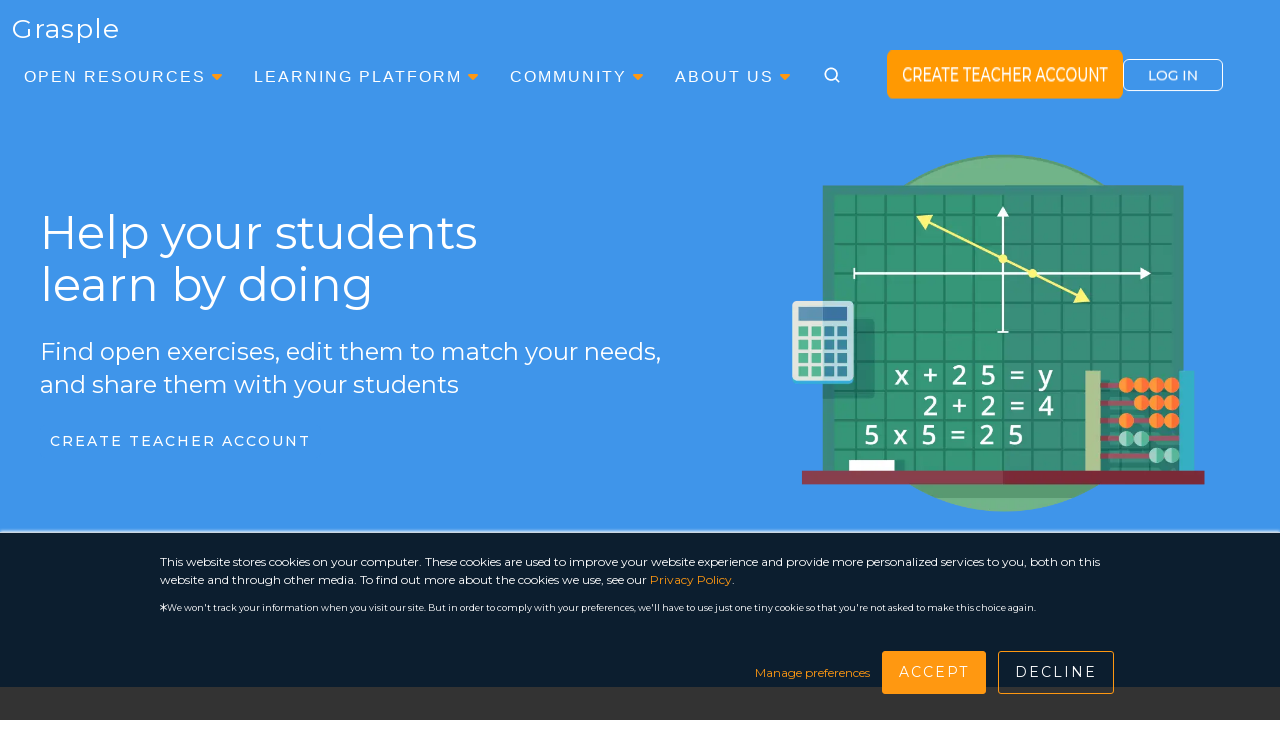

--- FILE ---
content_type: text/html; charset=UTF-8
request_url: https://www.grasple.com/product
body_size: 15585
content:
<!doctype html><html lang="en" class="no-js "><head>
    <meta charset="utf-8">
    <title>Grasple - Learning Platform</title>
    <link rel="shortcut icon" href="https://www.grasple.com/hubfs/Website/favicon.ico">
    <meta name="description" content="Revolutionize education with Grasple's online learning platform. Elevate learning experiences and empower educators and students.">
    
		<script>			
			var act = {};
      act.xs = 479;
      act.sm = 767;
      act.md = 1199;
			act.scroll_offset = {
				sm: 66,
				md: 66,
				lg: 66,
				get: function() {
					if(window.matchMedia('(max-width: 767px)').matches) return act.scroll_offset.sm;
					if(window.matchMedia('(min-width: 1200px)').matches) return act.scroll_offset.lg;
					return act.scroll_offset.md;
				},
				set: function(sm, md, lg){
					act.scroll_offset.sm = sm;
					act.scroll_offset.md = md;
					act.scroll_offset.lg = lg;
				}
			};
		</script>
    
<meta name="viewport" content="width=device-width, initial-scale=1">

    
    <meta property="og:description" content="Revolutionize education with Grasple's online learning platform. Elevate learning experiences and empower educators and students.">
    <meta property="og:title" content="Grasple - Learning Platform">
    <meta name="twitter:description" content="Revolutionize education with Grasple's online learning platform. Elevate learning experiences and empower educators and students.">
    <meta name="twitter:title" content="Grasple - Learning Platform">

    

    
    <style>
a.cta_button{-moz-box-sizing:content-box !important;-webkit-box-sizing:content-box !important;box-sizing:content-box !important;vertical-align:middle}.hs-breadcrumb-menu{list-style-type:none;margin:0px 0px 0px 0px;padding:0px 0px 0px 0px}.hs-breadcrumb-menu-item{float:left;padding:10px 0px 10px 10px}.hs-breadcrumb-menu-divider:before{content:'›';padding-left:10px}.hs-featured-image-link{border:0}.hs-featured-image{float:right;margin:0 0 20px 20px;max-width:50%}@media (max-width: 568px){.hs-featured-image{float:none;margin:0;width:100%;max-width:100%}}.hs-screen-reader-text{clip:rect(1px, 1px, 1px, 1px);height:1px;overflow:hidden;position:absolute !important;width:1px}
</style>

<link rel="stylesheet" href="https://www.grasple.com/hubfs/hub_generated/template_assets/1/49962608069/1769525118465/template_main.min.css">
<link rel="stylesheet" href="https://www.grasple.com/hubfs/hub_generated/template_assets/1/50070428913/1769525077276/template_child.css">
<link rel="stylesheet" href="https://www.grasple.com/hubfs/hub_generated/template_assets/1/49962593017/1769525080479/template_rich-text.min.css">
<link rel="stylesheet" href="https://www.grasple.com/hubfs/hub_generated/template_assets/1/50639421135/1769525071320/template_nav.min.css">
<link rel="stylesheet" href="https://www.grasple.com/hubfs/hub_generated/template_assets/1/52515453943/1769525062813/template_site-search.min.css">
<link rel="stylesheet" href="https://www.grasple.com/hubfs/hub_generated/template_assets/1/51668477920/1769525062819/template_mobile-nav.min.css">
<link rel="stylesheet" href="https://www.grasple.com/hubfs/hub_generated/module_assets/1/51502958033/1744334712049/module_mobile-nav.min.css">
<link rel="stylesheet" href="https://www.grasple.com/hubfs/hub_generated/template_assets/1/50071855812/1769525070054/template_header-01.min.css">
<link rel="stylesheet" href="https://www.grasple.com/hubfs/hub_generated/template_assets/1/50071732951/1769525066570/template_header-01-overlap.min.css">
<link rel="stylesheet" href="https://www.grasple.com/hubfs/hub_generated/template_assets/1/50134331631/1769525074241/template_shifter.min.css">
<link rel="stylesheet" href="https://www.grasple.com/hubfs/hub_generated/template_assets/1/50677639133/1769525061008/template_image-plus-text.min.css">
<link rel="stylesheet" href="https://www.grasple.com/hubfs/hub_generated/module_assets/1/49962608321/1766416337912/module_icon.min.css">
<link rel="stylesheet" href="https://www.grasple.com/hubfs/hub_generated/template_assets/1/49962664403/1769525101717/template_column-navigation.min.css">
<link rel="stylesheet" href="https://www.grasple.com/hubfs/hub_generated/module_assets/1/50851453887/1758113927788/module_column-navigation.min.css">
<link rel="stylesheet" href="https://www.grasple.com/hubfs/hub_generated/template_assets/1/49962611648/1769525074665/template_footer-11.min.css">
<style>
  @font-face {
    font-family: "Montserrat";
    font-weight: 700;
    font-style: normal;
    font-display: swap;
    src: url("/_hcms/googlefonts/Montserrat/700.woff2") format("woff2"), url("/_hcms/googlefonts/Montserrat/700.woff") format("woff");
  }
  @font-face {
    font-family: "Montserrat";
    font-weight: 500;
    font-style: normal;
    font-display: swap;
    src: url("/_hcms/googlefonts/Montserrat/500.woff2") format("woff2"), url("/_hcms/googlefonts/Montserrat/500.woff") format("woff");
  }
  @font-face {
    font-family: "Montserrat";
    font-weight: 400;
    font-style: normal;
    font-display: swap;
    src: url("/_hcms/googlefonts/Montserrat/regular.woff2") format("woff2"), url("/_hcms/googlefonts/Montserrat/regular.woff") format("woff");
  }
  @font-face {
    font-family: "Montserrat";
    font-weight: 700;
    font-style: normal;
    font-display: swap;
    src: url("/_hcms/googlefonts/Montserrat/700.woff2") format("woff2"), url("/_hcms/googlefonts/Montserrat/700.woff") format("woff");
  }
  @font-face {
    font-family: "Jost";
    font-weight: 700;
    font-style: normal;
    font-display: swap;
    src: url("/_hcms/googlefonts/Jost/700.woff2") format("woff2"), url("/_hcms/googlefonts/Jost/700.woff") format("woff");
  }
  @font-face {
    font-family: "Jost";
    font-weight: 500;
    font-style: normal;
    font-display: swap;
    src: url("/_hcms/googlefonts/Jost/500.woff2") format("woff2"), url("/_hcms/googlefonts/Jost/500.woff") format("woff");
  }
  @font-face {
    font-family: "Jost";
    font-weight: 600;
    font-style: normal;
    font-display: swap;
    src: url("/_hcms/googlefonts/Jost/600.woff2") format("woff2"), url("/_hcms/googlefonts/Jost/600.woff") format("woff");
  }
  @font-face {
    font-family: "Jost";
    font-weight: 400;
    font-style: normal;
    font-display: swap;
    src: url("/_hcms/googlefonts/Jost/regular.woff2") format("woff2"), url("/_hcms/googlefonts/Jost/regular.woff") format("woff");
  }
</style>

<!-- Editor Styles -->
<style id="hs_editor_style" type="text/css">
/* HubSpot Styles (default) */
.content_bucket-row-0-padding {
  padding-top: 130px !important;
  padding-bottom: 130px !important;
}
.content_bucket-row-0-background-layers {
  background-image: linear-gradient(rgba(63, 149, 234, 1), rgba(63, 149, 234, 1)) !important;
  background-position: left top !important;
  background-size: auto !important;
  background-repeat: no-repeat !important;
}
.content_bucket-row-2-padding {
  padding-top: 50px !important;
}
/* HubSpot Styles (mobile) */
@media (max-width: 767px) {
  .content_bucket-row-0-padding {
    padding-top: 150px !important;
    padding-bottom: 120px !important;
  }
  .module_16576522797883-padding > #hs_cos_wrapper_module_16576522797883 {
    padding-bottom: 30px !important;
  }
  .widget_1657652211258-padding > #hs_cos_wrapper_widget_1657652211258 {
    padding-bottom: 50px !important;
  }
  .module_1657652368450-padding > #hs_cos_wrapper_module_1657652368450 {
    padding-bottom: 30px !important;
  }
  .module_1657652338896-padding > #hs_cos_wrapper_module_1657652338896 {
    padding-bottom: 50px !important;
  }
  .module_1657652356430-padding > #hs_cos_wrapper_module_1657652356430 {
    padding-bottom: 30px !important;
  }
  .module_1657652359986-padding > #hs_cos_wrapper_module_1657652359986 {
    padding-bottom: 50px !important;
  }
  .module_1657652394058-padding > #hs_cos_wrapper_module_1657652394058 {
    padding-bottom: 30px !important;
  }
  .module_1657652396991-padding > #hs_cos_wrapper_module_1657652396991 {
    padding-bottom: 50px !important;
  }
}
</style>
    

    
    <link rel="canonical" href="https://www.grasple.com/product">

<!-- Start of HubSpot Embed Code -->
<script type="text/javascript" id="hs-script-loader" async defer src="//js-eu1.hs-scripts.com/25276322.js"></script>
<!-- End of HubSpot Embed Code -->

<meta property="og:url" content="https://www.grasple.com/product">
<meta name="twitter:card" content="summary">
<meta http-equiv="content-language" content="en">







  <meta name="generator" content="HubSpot"></head>
  <body class="  hs-content-id-50676101067 hs-site-page page ">
    <div id="top"></div>
    <div class="page">
      
        <div data-global-resource-path="Grasple/Act3 Grasple/partials/header-01.html"><script src="https://kit.fontawesome.com/6dfeac09c0.js" crossorigin="anonymous"></script>















  


<header class="header header--1 header--overlap header--sticky header--w-search header--wo-lang hs-search-hidden">
  <div class="header__sticky-wrapper">
    <div class="header__sticky-element">
      <div class="header__section header__section--main section">
        <div class="header__center container">
          <div class="row menu-fix-mobile row-menu items-center">
            <div class="justify-center">
              <div class="header__logo">
                <div class="header__logo__static">
                  <div id="hs_cos_wrapper_static_logo_text" class="hs_cos_wrapper hs_cos_wrapper_widget hs_cos_wrapper_type_module" style="" data-hs-cos-general-type="widget" data-hs-cos-type="module">


<div class="module module--static_logo_text module--rtext">
    <div class="module__inner">

  <div id="rtext__static_logo_text" class="rtext rtext--box-none txt--light txt--light">
    <div class="rtext__content clear normal-text">
      <p style="margin-bottom: 0px;" class="logo-title"><span style="color: #000000;"><a href="/" style="color: #000000;"> Grasple</a></span></p>
    </div>
    
  </div>

    </div>
  </div>


</div>
                </div>
                <div class="header__logo__overlap">
                  <div id="hs_cos_wrapper_Overlapping_logo_text" class="hs_cos_wrapper hs_cos_wrapper_widget hs_cos_wrapper_type_module" style="" data-hs-cos-general-type="widget" data-hs-cos-type="module">


<div class="module module--Overlapping_logo_text module--rtext">
    <div class="module__inner">

  <div id="rtext__Overlapping_logo_text" class="rtext rtext--box-none txt--light txt--light">
    <div class="rtext__content clear normal-text">
      <p style="margin-bottom: 0px;" class="logo-title"><span style="color: #ffffff;"><a href="/" style="color: #ffffff;"> Grasple</a></span></p>
    </div>
    
  </div>

    </div>
  </div>


</div>
                </div>
                
                  <div class="header__logo__sticky">
                    <div id="hs_cos_wrapper_sticky_logo_text" class="hs_cos_wrapper hs_cos_wrapper_widget hs_cos_wrapper_type_module" style="" data-hs-cos-general-type="widget" data-hs-cos-type="module">


<div class="module module--sticky_logo_text module--rtext">
    <div class="module__inner">

  <div id="rtext__sticky_logo_text" class="rtext rtext--box-none txt--light txt--light">
    <div class="rtext__content clear normal-text">
      <p style="margin-bottom: 0px;" class="logo-title logo-title-dark"><span style="color: #ffffff;"><a href="/" style="color: #222;"> Grasple</a></span></p>
    </div>
    
  </div>

    </div>
  </div>


</div>
                  </div>
                
              </div>
            </div>
            <div class="col s9 md-s9 sm-s8">
              <div class="flex flex-row items-center justify-end no-shrink wrap">
                <div class="header__nav">
                  <div id="hs_cos_wrapper_header_nav" class="hs_cos_wrapper hs_cos_wrapper_widget hs_cos_wrapper_type_module" style="" data-hs-cos-general-type="widget" data-hs-cos-type="module"><div class="module module--header_nav module--nav">
    <div class="module__inner">

  <nav class="nav nav--light nav--on-hover hs-skip-lang-url-rewrite" flyout-delay="400" aria-label="Main menu">
    <ul class="nav__list nav__list--level1"><li class="nav__item nav__item--branch">
        <a class="nav__link" href="https://www.grasple.com/open">Open Resources <i style="color: #ff9811" class="fa-solid fa-caret-down"></i></a><ul class="nav__list nav__list--level2 nav__list--flyout"><li class="nav__item nav__item--branch">
        <a class="nav__link" href="https://www.grasple.com/math">Mathematics </a><ul class="nav__list nav__list--level3 nav__list--flyout"><li class="nav__item">
        <a class="nav__link" href="https://www.grasple.com/math/pre-calculus">Pre-Calculus</a></li><li class="nav__item">
        <a class="nav__link" href="https://www.grasple.com/math/calculus">Calculus</a></li><li class="nav__item">
        <a class="nav__link" href="https://www.grasple.com/math/linear-algebra">Linear Algebra</a></li></ul></li><li class="nav__item nav__item--branch">
        <a class="nav__link" href="https://www.grasple.com/statistics">Statistics</a><ul class="nav__list nav__list--level3 nav__list--flyout"><li class="nav__item">
        <a class="nav__link" href="https://www.grasple.com/statistics/statistics">Statistics</a></li><li class="nav__item">
        <a class="nav__link" href="https://www.grasple.com/statistics/probability">Probability</a></li><li class="nav__item">
        <a class="nav__link" href="https://www.grasple.com/statistics/research-methods">Research Methods</a></li></ul></li><li class="nav__item nav__item--branch">
        <a class="nav__link" href="javascript:;">OpenStax</a><ul class="nav__list nav__list--level3 nav__list--flyout"><li class="nav__item">
        <a class="nav__link" href="https://www.grasple.com/partnerships-openstax">OpenStax Calculus Vol. 1</a></li></ul></li><li class="nav__item">
        <a class="nav__link" href="https://www.grasple.com/units-physics">Units</a></li></ul></li><li class="nav__item nav__item--branch nav__item--active-branch nav__item--active">
        <a class="nav__link" href="https://www.grasple.com/product">Learning Platform <i style="color: #ff9811" class="fa-solid fa-caret-down"></i></a><ul class="nav__list nav__list--level2 nav__list--flyout"><li class="nav__item">
        <a class="nav__link" href="https://www.grasple.com/instant-stem-quiz">Instant STEM Quizzes</a></li><li class="nav__item">
        <a class="nav__link" href="https://www.grasple.com/teacher-account">Teacher Account</a></li><li class="nav__item nav__item--branch nav__item--active-branch nav__item--active">
        <a class="nav__link" href="https://www.grasple.com/product">Features</a><ul class="nav__list nav__list--level3 nav__list--flyout"><li class="nav__item">
        <a class="nav__link" href="/product#practice-recap">Practice and Recap</a></li><li class="nav__item">
        <a class="nav__link" href="/product#active-learning">Active Learning</a></li><li class="nav__item">
        <a class="nav__link" href="/product#personal-course">Your own Personal Course</a></li><li class="nav__item">
        <a class="nav__link" href="/product#edit-and-create">Edit &amp; Create</a></li><li class="nav__item">
        <a class="nav__link" href="/product#algebra-system">Computer Algebra System</a></li><li class="nav__item">
        <a class="nav__link" href="/product#insights">Real-time Learning Insights</a></li><li class="nav__item">
        <a class="nav__link" href="/product#graph">Knowledge Graph</a></li><li class="nav__item">
        <a class="nav__link" href="/product#lms">LMS Integrations</a></li></ul></li><li class="nav__item nav__item--branch">
        <a class="nav__link" href="https://www.grasple.com/courses">Courses</a><ul class="nav__list nav__list--level3 nav__list--flyout"><li class="nav__item">
        <a class="nav__link" href="https://www.grasple.com/courses/pre-calculus">Pre-Calculus</a></li><li class="nav__item">
        <a class="nav__link" href="https://www.grasple.com/courses/calculus">Calculus</a></li><li class="nav__item">
        <a class="nav__link" href="https://www.grasple.com/courses/linear-algebra">Linear Algebra</a></li><li class="nav__item">
        <a class="nav__link" href="https://www.grasple.com/courses/statistics">Statistics</a></li><li class="nav__item">
        <a class="nav__link" href="https://www.grasple.com/courses/probability">Probability</a></li></ul></li><li class="nav__item">
        <a class="nav__link" href="https://www.grasple.com/organisation-courses">Organisation Courses</a></li><li class="nav__item">
        <a class="nav__link" href="https://www.grasple.com/product/assessment/remote-exams">Assessment</a></li><li class="nav__item">
        <a class="nav__link" href="https://www.grasple.com/integrations">Integrations</a></li><li class="nav__item">
        <a class="nav__link" href="https://www.grasple.com/pricing">Pricing</a></li><li class="nav__item">
        <a class="nav__link" href="https://www.grasple.com/book-a-demo">Book Live Demo</a></li></ul></li><li class="nav__item nav__item--branch">
        <a class="nav__link" href="https://www.grasple.com/community">Community <i style="color: #ff9811" class="fa-solid fa-caret-down"></i></a><ul class="nav__list nav__list--level2 nav__list--flyout"><li class="nav__item">
        <a class="nav__link" href="https://www.grasple.com/blog">Blog</a></li><li class="nav__item">
        <a class="nav__link" href="https://www.grasple.com/customer-stories">Customer Stories</a></li><li class="nav__item">
        <a class="nav__link" href="https://www.grasple.com/events">Events</a></li><li class="nav__item">
        <a class="nav__link" href="https://www.grasple.com/academy">Academy</a></li><li class="nav__item">
        <a class="nav__link" href="https://help.grasple.com/en/" target="_blank">Help Center</a></li><li class="nav__item nav__item--branch">
        <a class="nav__link" href="https://www.grasple.com/partnerships">Partnerships</a><ul class="nav__list nav__list--level3 nav__list--flyout"><li class="nav__item">
        <a class="nav__link" href="https://www.grasple.com/partnerships-openstax">OpenStax Calculus Vol. 1</a></li><li class="nav__item">
        <a class="nav__link" href="https://www.grasple.com/integrations/brightspace">LMS Brightspace</a></li><li class="nav__item">
        <a class="nav__link" href="https://www.grasple.com/integrations/canvas">LMS Canvas</a></li><li class="nav__item">
        <a class="nav__link" href="https://www.grasple.com/integrations/moodle">LMS Moodle</a></li><li class="nav__item">
        <a class="nav__link" href="https://www.trustframework.eu/" target="_blank">trustframework</a></li></ul></li></ul></li><li class="nav__item nav__item--branch">
        <a class="nav__link" href="javascript:;">About Us <i style="color: #ff9811" class="fa-solid fa-caret-down"></i></a><ul class="nav__list nav__list--level2 nav__list--flyout"><li class="nav__item">
        <a class="nav__link" href="https://www.grasple.com/open/vision">Our Vision</a></li><li class="nav__item nav__item--branch">
        <a class="nav__link" href="javascript:;">Legal</a><ul class="nav__list nav__list--level3 nav__list--flyout"><li class="nav__item">
        <a class="nav__link" href="https://www.grasple.com/legal-privacy">Privacy Policy</a></li><li class="nav__item">
        <a class="nav__link" href="https://www.grasple.com/legal-security">Security Policy</a></li><li class="nav__item">
        <a class="nav__link" href="https://www.grasple.com/terms-of-services">Terms of Services</a></li><li class="nav__item">
        <a class="nav__link" href="https://www.grasple.com/legal-gdpr">GDPR</a></li><li class="nav__item">
        <a class="nav__link" href="https://www.grasple.com/legal-hecvat">HECVAT</a></li><li class="nav__item">
        <a class="nav__link" href="https://www.grasple.com/legal-community-guidelines">Community Guidelines</a></li><li class="nav__item">
        <a class="nav__link" href="https://www.grasple.com/accessibility">Accessibility</a></li></ul></li><li class="nav__item">
        <a class="nav__link" href="https://grasple.homerun.co/" target="_blank">Jobs</a></li><li class="nav__item">
        <a class="nav__link" href="https://www.grasple.com/team">Team</a></li><li class="nav__item">
        <a class="nav__link" href="https://www.grasple.com/contact">Contact Us</a></li></ul></li></ul>
  </nav>

    </div>
  </div>

</div>
                </div>
                
                  <div class="header__search">
                    <div id="hs_cos_wrapper_header_search" class="hs_cos_wrapper hs_cos_wrapper_widget hs_cos_wrapper_type_module" style="" data-hs-cos-general-type="widget" data-hs-cos-type="module">
<div id="header_search" class="site-search site-search--light txt--light">
  <a href="javascript:;" class="site-search__open ui-icon" role="button" aria-label="Open search window">
    <svg width="24" height="24" viewbox="0 0 24 24" xmlns="http://www.w3.org/2000/svg">
      <path d="M20.71 19.29L17.31 15.9C18.407 14.5025 19.0022 12.7767 19 11C19 9.41775 18.5308 7.87103 17.6518 6.55544C16.7727 5.23984 15.5233 4.21446 14.0615 3.60896C12.5997 3.00346 10.9911 2.84504 9.43928 3.15372C7.88743 3.4624 6.46197 4.22433 5.34315 5.34315C4.22433 6.46197 3.4624 7.88743 3.15372 9.43928C2.84504 10.9911 3.00347 12.5997 3.60897 14.0615C4.21447 15.5233 5.23985 16.7727 6.55544 17.6518C7.87103 18.5308 9.41775 19 11 19C12.7767 19.0022 14.5025 18.407 15.9 17.31L19.29 20.71C19.383 20.8037 19.4936 20.8781 19.6154 20.9289C19.7373 20.9797 19.868 21.0058 20 21.0058C20.132 21.0058 20.2627 20.9797 20.3846 20.9289C20.5064 20.8781 20.617 20.8037 20.71 20.71C20.8037 20.617 20.8781 20.5064 20.9289 20.3846C20.9797 20.2627 21.0058 20.132 21.0058 20C21.0058 19.868 20.9797 19.7373 20.9289 19.6154C20.8781 19.4936 20.8037 19.383 20.71 19.29ZM5 11C5 9.81331 5.3519 8.65327 6.01119 7.66658C6.67047 6.67988 7.60755 5.91085 8.7039 5.45672C9.80026 5.0026 11.0067 4.88378 12.1705 5.11529C13.3344 5.3468 14.4035 5.91824 15.2426 6.75736C16.0818 7.59647 16.6532 8.66557 16.8847 9.82946C17.1162 10.9933 16.9974 12.1997 16.5433 13.2961C16.0892 14.3925 15.3201 15.3295 14.3334 15.9888C13.3467 16.6481 12.1867 17 11 17C9.4087 17 7.88258 16.3679 6.75736 15.2426C5.63214 14.1174 5 12.5913 5 11Z" fill="currentColor" />
    </svg>
  </a>
  <div class="site-search__popup">
    <div class="site-search__bar">
      <form id="searchForm" class="site-search__form" autocomplete="off" results-zero-text="Sorry, no results found.">
        <input class="site-search__input" id="searchInput" name="searchInput" type="text" placeholder="Search our website" title="Search our website">
        <input name="portalId" type="hidden" value="25276322">
        <input name="language" type="hidden" value="">
        <button class="site-search__submit ui-icon" type="submit" aria-label="Search">
          <svg width="24" height="24" viewbox="0 0 24 24" xmlns="http://www.w3.org/2000/svg">
            <path d="M20.71 19.29L17.31 15.9C18.407 14.5025 19.0022 12.7767 19 11C19 9.41775 18.5308 7.87103 17.6518 6.55544C16.7727 5.23984 15.5233 4.21446 14.0615 3.60896C12.5997 3.00346 10.9911 2.84504 9.43928 3.15372C7.88743 3.4624 6.46197 4.22433 5.34315 5.34315C4.22433 6.46197 3.4624 7.88743 3.15372 9.43928C2.84504 10.9911 3.00347 12.5997 3.60897 14.0615C4.21447 15.5233 5.23985 16.7727 6.55544 17.6518C7.87103 18.5308 9.41775 19 11 19C12.7767 19.0022 14.5025 18.407 15.9 17.31L19.29 20.71C19.383 20.8037 19.4936 20.8781 19.6154 20.9289C19.7373 20.9797 19.868 21.0058 20 21.0058C20.132 21.0058 20.2627 20.9797 20.3846 20.9289C20.5064 20.8781 20.617 20.8037 20.71 20.71C20.8037 20.617 20.8781 20.5064 20.9289 20.3846C20.9797 20.2627 21.0058 20.132 21.0058 20C21.0058 19.868 20.9797 19.7373 20.9289 19.6154C20.8781 19.4936 20.8037 19.383 20.71 19.29ZM5 11C5 9.81331 5.3519 8.65327 6.01119 7.66658C6.67047 6.67988 7.60755 5.91085 8.7039 5.45672C9.80026 5.0026 11.0067 4.88378 12.1705 5.11529C13.3344 5.3468 14.4035 5.91824 15.2426 6.75736C16.0818 7.59647 16.6532 8.66557 16.8847 9.82946C17.1162 10.9933 16.9974 12.1997 16.5433 13.2961C16.0892 14.3925 15.3201 15.3295 14.3334 15.9888C13.3467 16.6481 12.1867 17 11 17C9.4087 17 7.88258 16.3679 6.75736 15.2426C5.63214 14.1174 5 12.5913 5 11Z" fill="currentColor"></path>
          </svg>
        </button>
        <a href="javascript:;" class="site-search__close ui-icon" role="button" aria-label="Close search window">
          <svg width="24" height="24" viewbox="0 0 24 24" xmlns="http://www.w3.org/2000/svg">
            <path d="M20.707 4.707a1 1 0 0 0-1.414-1.414L12 10.586 4.707 3.293a1 1 0 0 0-1.414 1.414L10.586 12l-7.293 7.293a1 1 0 1 0 1.414 1.414L12 13.414l7.293 7.293a1 1 0 0 0 1.414-1.414L13.414 12l7.293-7.293z" fill="currentColor" />
          </svg>
        </a>
      </form>
    </div>
    <div class="site-search__results">
      <div class="site-search__results-block">
        <div class="site-search__result-template">
          <div class="site-search__result-title ui-label"></div>
          <div class="site-search__result-desc small-text"></div>
        </div>
        <button class="site-search__more btn btn--fill btn--medium btn--accent">More results</button>
      </div>
    </div>
  </div>
</div></div>
                  </div>
                
                
                <div class="header__buttons">
                  <div class="header__buttons__static">
                    <div id="hs_cos_wrapper_static_header_buttons" class="hs_cos_wrapper hs_cos_wrapper_widget hs_cos_wrapper_type_module" style="" data-hs-cos-general-type="widget" data-hs-cos-type="module">


<div class="module module--static_header_buttons module--button">
    <div class="module__inner">

  <div class="inline-items"></div>

    </div>
  </div>
</div>
                  </div>
                  <div class="header__buttons__overlap">
                    <div id="hs_cos_wrapper_overlapping_header_buttons" class="hs_cos_wrapper hs_cos_wrapper_widget hs_cos_wrapper_type_module" style="" data-hs-cos-general-type="widget" data-hs-cos-type="module">


<style>.module--overlapping_header_buttons{padding-left:15px;}</style>
  <div class="module module--overlapping_header_buttons module--button">
    <div class="module__inner">

  <div class="inline-items" style="gap: 10px;"><div class="hs-cta-embed hs-cta-simple-placeholder hs-cta-embed-93487503569" style="max-width:100%; max-height:100%; width:236px;height:34.270835876464844px" data-hubspot-wrapper-cta-id="93487503569">
  <a href="/hs/cta/wi/redirect?encryptedPayload=AVxigLLVNB5fRTVvMPlPcqauNA8jVTFj9nB%2BXw6Y0knxyXxng8U9WBKrxZU%2FqLlr1lq5nnZFaTOX%2B0AB1gai7d7yre2%2B8CO95xa3pxHkezRztwuYJLZaLU0Of1iiVJGio812hhXC2eSQ0t0aYNcgGI48uTSKij8mMzOLEtuBotChSJUMRYtG%2F3WI8WXOzn4ZiYj%2B3xtNIa0%3D&amp;webInteractiveContentId=93487503569&amp;portalId=25276322" target="_blank" rel="noopener" crossorigin="anonymous">
    <img alt="CREATE TEACHER ACCOUNT" loading="lazy" src="https://hubspot-no-cache-eu1-prod.s3.amazonaws.com/cta/default/25276322/interactive-93487503569.png" style="height: 100%; width: 100%; object-fit: fill" onerror="this.style.display='none'">
  </a>
</div>
<div class="hs-cta-embed hs-cta-simple-placeholder hs-cta-embed-90817053433" style="max-width:100%; max-height:100%; width:100px;height:33.28125px" data-hubspot-wrapper-cta-id="90817053433">
  <a href="/hs/cta/wi/redirect?encryptedPayload=AVxigLJYYYC1062Ft6MSvtRzLyxg5HkxxfySuT%2FyT%2BFVVsTsLuLbSmba839%2BnRoYGLkmMWPUcHsguSIb%2BQGHkZfBwMK7GnP%2BjGxc5mcKj7dKItXk%2BrNV7ReMAQPZgmbh1TaZzJ0ns5cCVR9sgl6cCQap%2FqH44fYDGnfHVLe7mHSamxR3bw%3D%3D&amp;webInteractiveContentId=90817053433&amp;portalId=25276322" target="_blank" rel="noopener" crossorigin="anonymous">
    <img alt="LOG IN" loading="lazy" src="https://hubspot-no-cache-eu1-prod.s3.amazonaws.com/cta/default/25276322/interactive-90817053433.png" style="height: 100%; width: 100%; object-fit: fill" onerror="this.style.display='none'">
  </a>
</div>
</div>

    </div>
  </div>
</div>
                  </div>
                  
                    <div class="header__buttons__sticky">
                      <div id="hs_cos_wrapper_sticky_header_buttons" class="hs_cos_wrapper hs_cos_wrapper_widget hs_cos_wrapper_type_module" style="" data-hs-cos-general-type="widget" data-hs-cos-type="module">


<style>.module--sticky_header_buttons{padding-left:15px;}</style>
  <div class="module module--sticky_header_buttons module--button">
    <div class="module__inner">

  <div class="inline-items" style="gap: 10px;"><div class="hs-cta-embed hs-cta-simple-placeholder hs-cta-embed-93487503856" style="max-width:100%; max-height:100%; width:236px;height:34.270835876464844px" data-hubspot-wrapper-cta-id="93487503856">
  <a href="/hs/cta/wi/redirect?encryptedPayload=AVxigLIVsQv9qgHNKOIJxypuOKViX2bIQ2APS3m%2Bw8KvQD95t2kCE7nZGMXI2zesV8X%2BryEz16mI2QpYOcO7%2F8KRLV6tDR%2FnJAg4S9JSRW5CeJP08QhCkFoL%2FAi7SWPzYaySB%2BkzX3ZVYWpZvRVOew9e0%2BcHtMrm77MFr0L0dwqK2EqEg3ooBcVlMA4q7l0Yysfsn%2FnaOY8%3D&amp;webInteractiveContentId=93487503856&amp;portalId=25276322" target="_blank" rel="noopener" crossorigin="anonymous">
    <img alt="CREATE TEACHER ACCOUNT" loading="lazy" src="https://hubspot-no-cache-eu1-prod.s3.amazonaws.com/cta/default/25276322/interactive-93487503856.png" style="height: 100%; width: 100%; object-fit: fill" onerror="this.style.display='none'">
  </a>
</div>
<div class="hs-cta-embed hs-cta-simple-placeholder hs-cta-embed-90655480555" style="max-width:100%; max-height:100%; width:100px;height:33.28125px" data-hubspot-wrapper-cta-id="90655480555">
  <a href="/hs/cta/wi/redirect?encryptedPayload=AVxigLJMuiS5hOhUJWspcuHNjgtss0G3e4XwyStGXL1HsFBlTPlwcHMYh0OI9sveRy6agW2WL3dc3fNbHCURzn%2BDaw8zkP56gKxZdyy2Hp8wezco9os1xgeTU4Rc%2Fm3h1Va0yzFNiFlS%2BJ3eaUz9dorizwPPM9xCc5txYdV4bfuOuvkROg%3D%3D&amp;webInteractiveContentId=90655480555&amp;portalId=25276322" target="_blank" rel="noopener" crossorigin="anonymous">
    <img alt="LOG IN" loading="lazy" src="https://hubspot-no-cache-eu1-prod.s3.amazonaws.com/cta/default/25276322/interactive-90655480555.png" style="height: 100%; width: 100%; object-fit: fill" onerror="this.style.display='none'">
  </a>
</div>
</div>

    </div>
  </div>
</div>
                    </div>
                  
                </div>
                <div class="header__mobile-nav">
                  <div id="hs_cos_wrapper_header_mobile_nav" class="hs_cos_wrapper hs_cos_wrapper_widget hs_cos_wrapper_type_module" style="" data-hs-cos-general-type="widget" data-hs-cos-type="module">





<div class="module module--header_mobile_nav module--mnav">
    <div class="module__inner">

  <div class="mnav mnav--light">
    <a class="mnav__open ui-icon" href="javascript:;" role="button" aria-label="Open menu">
      <svg width="24" height="24" viewbox="0 0 24 24" xmlns="http://www.w3.org/2000/svg">
        <path d="M3 6a1 1 0 0 1 1-1h16a1 1 0 1 1 0 2H4a1 1 0 0 1-1-1zm0 6a1 1 0 0 1 1-1h16a1 1 0 1 1 0 2H4a1 1 0 0 1-1-1zm1 5a1 1 0 1 0 0 2h16a1 1 0 1 0 0-2H4z" fill="currentColor" />
      </svg>
    </a>
    <div class="mnav__overlay"></div>
    <div class="mnav__popup">
      
      <div class="mnav__section mnav__section--first mnav__menu hs-skip-lang-url-rewrite">
        
  
  
    <ul class="mnav__menu__list mnav__menu__list--level1">
      <li class="mnav__menu__item mnav__menu__item--parent">
        <div class="mnav__menu__label">
          <a class="mnav__menu__link" href="https://www.grasple.com/open">Open Resources <i style="color: #ff9811" class="fa-solid fa-caret-down"></i></a>
          
            <div class="mnav__menu__toggle" role="button">
              <div class="mnav__menu__toggle__open-icon">
                <svg class="mnav__menu__toggle__open" width="24" height="24" viewbox="0 0 24 24" xmlns="http://www.w3.org/2000/svg">
                  <path d="M5.29289 8.29289C4.90237 8.68342 4.90237 9.31658 5.29289 9.70711L11.2929 15.7071C11.6834 16.0976 12.3166 16.0976 12.7071 15.7071L18.7071 9.70711C19.0976 9.31658 19.0976 8.68342 18.7071 8.29289C18.3166 7.90237 17.6834 7.90237 17.2929 8.29289L12 13.5858L6.70711 8.29289C6.31658 7.90237 5.68342 7.90237 5.29289 8.29289Z" fill="currentColor" />
                </svg>
              </div>
              <div class="mnav__menu__toggle__close-icon">
                <svg width="24" height="24" viewbox="0 0 24 24" xmlns="http://www.w3.org/2000/svg">
                  <path d="M5.29289 15.7071C4.90237 15.3166 4.90237 14.6834 5.29289 14.2929L11.2929 8.29289C11.6834 7.90237 12.3166 7.90237 12.7071 8.29289L18.7071 14.2929C19.0976 14.6834 19.0976 15.3166 18.7071 15.7071C18.3166 16.0976 17.6834 16.0976 17.2929 15.7071L12 10.4142L6.70711 15.7071C6.31658 16.0976 5.68342 16.0976 5.29289 15.7071Z" fill="currentColor" />
                </svg>
              </div>
            </div>
          
        </div>
        
  
  
    <ul class="mnav__menu__list mnav__menu__list--level2 mnav__menu__list--child">
      <li class="mnav__menu__item mnav__menu__item--parent">
        <div class="mnav__menu__label">
          <a class="mnav__menu__link" href="https://www.grasple.com/math">Mathematics </a>
          
            <div class="mnav__menu__toggle" role="button">
              <div class="mnav__menu__toggle__open-icon">
                <svg class="mnav__menu__toggle__open" width="24" height="24" viewbox="0 0 24 24" xmlns="http://www.w3.org/2000/svg">
                  <path d="M5.29289 8.29289C4.90237 8.68342 4.90237 9.31658 5.29289 9.70711L11.2929 15.7071C11.6834 16.0976 12.3166 16.0976 12.7071 15.7071L18.7071 9.70711C19.0976 9.31658 19.0976 8.68342 18.7071 8.29289C18.3166 7.90237 17.6834 7.90237 17.2929 8.29289L12 13.5858L6.70711 8.29289C6.31658 7.90237 5.68342 7.90237 5.29289 8.29289Z" fill="currentColor" />
                </svg>
              </div>
              <div class="mnav__menu__toggle__close-icon">
                <svg width="24" height="24" viewbox="0 0 24 24" xmlns="http://www.w3.org/2000/svg">
                  <path d="M5.29289 15.7071C4.90237 15.3166 4.90237 14.6834 5.29289 14.2929L11.2929 8.29289C11.6834 7.90237 12.3166 7.90237 12.7071 8.29289L18.7071 14.2929C19.0976 14.6834 19.0976 15.3166 18.7071 15.7071C18.3166 16.0976 17.6834 16.0976 17.2929 15.7071L12 10.4142L6.70711 15.7071C6.31658 16.0976 5.68342 16.0976 5.29289 15.7071Z" fill="currentColor" />
                </svg>
              </div>
            </div>
          
        </div>
        
  
  
    <ul class="mnav__menu__list mnav__menu__list--level3 mnav__menu__list--child">
      <li class="mnav__menu__item">
        <div class="mnav__menu__label">
          <a class="mnav__menu__link" href="https://www.grasple.com/math/pre-calculus">Pre-Calculus</a>
          
        </div>
        
  
  

      </li>
    
  
    
      <li class="mnav__menu__item">
        <div class="mnav__menu__label">
          <a class="mnav__menu__link" href="https://www.grasple.com/math/calculus">Calculus</a>
          
        </div>
        
  
  

      </li>
    
  
    
      <li class="mnav__menu__item">
        <div class="mnav__menu__label">
          <a class="mnav__menu__link" href="https://www.grasple.com/math/linear-algebra">Linear Algebra</a>
          
        </div>
        
  
  

      </li>
    </ul>
  

      </li>
    
  
    
      <li class="mnav__menu__item mnav__menu__item--parent">
        <div class="mnav__menu__label">
          <a class="mnav__menu__link" href="https://www.grasple.com/statistics">Statistics</a>
          
            <div class="mnav__menu__toggle" role="button">
              <div class="mnav__menu__toggle__open-icon">
                <svg class="mnav__menu__toggle__open" width="24" height="24" viewbox="0 0 24 24" xmlns="http://www.w3.org/2000/svg">
                  <path d="M5.29289 8.29289C4.90237 8.68342 4.90237 9.31658 5.29289 9.70711L11.2929 15.7071C11.6834 16.0976 12.3166 16.0976 12.7071 15.7071L18.7071 9.70711C19.0976 9.31658 19.0976 8.68342 18.7071 8.29289C18.3166 7.90237 17.6834 7.90237 17.2929 8.29289L12 13.5858L6.70711 8.29289C6.31658 7.90237 5.68342 7.90237 5.29289 8.29289Z" fill="currentColor" />
                </svg>
              </div>
              <div class="mnav__menu__toggle__close-icon">
                <svg width="24" height="24" viewbox="0 0 24 24" xmlns="http://www.w3.org/2000/svg">
                  <path d="M5.29289 15.7071C4.90237 15.3166 4.90237 14.6834 5.29289 14.2929L11.2929 8.29289C11.6834 7.90237 12.3166 7.90237 12.7071 8.29289L18.7071 14.2929C19.0976 14.6834 19.0976 15.3166 18.7071 15.7071C18.3166 16.0976 17.6834 16.0976 17.2929 15.7071L12 10.4142L6.70711 15.7071C6.31658 16.0976 5.68342 16.0976 5.29289 15.7071Z" fill="currentColor" />
                </svg>
              </div>
            </div>
          
        </div>
        
  
  
    <ul class="mnav__menu__list mnav__menu__list--level3 mnav__menu__list--child">
      <li class="mnav__menu__item">
        <div class="mnav__menu__label">
          <a class="mnav__menu__link" href="https://www.grasple.com/statistics/statistics">Statistics</a>
          
        </div>
        
  
  

      </li>
    
  
    
      <li class="mnav__menu__item">
        <div class="mnav__menu__label">
          <a class="mnav__menu__link" href="https://www.grasple.com/statistics/probability">Probability</a>
          
        </div>
        
  
  

      </li>
    
  
    
      <li class="mnav__menu__item">
        <div class="mnav__menu__label">
          <a class="mnav__menu__link" href="https://www.grasple.com/statistics/research-methods">Research Methods</a>
          
        </div>
        
  
  

      </li>
    </ul>
  

      </li>
    
  
    
      <li class="mnav__menu__item mnav__menu__item--parent">
        <div class="mnav__menu__label">
          <a class="mnav__menu__link" href="javascript:;">OpenStax</a>
          
            <div class="mnav__menu__toggle" role="button">
              <div class="mnav__menu__toggle__open-icon">
                <svg class="mnav__menu__toggle__open" width="24" height="24" viewbox="0 0 24 24" xmlns="http://www.w3.org/2000/svg">
                  <path d="M5.29289 8.29289C4.90237 8.68342 4.90237 9.31658 5.29289 9.70711L11.2929 15.7071C11.6834 16.0976 12.3166 16.0976 12.7071 15.7071L18.7071 9.70711C19.0976 9.31658 19.0976 8.68342 18.7071 8.29289C18.3166 7.90237 17.6834 7.90237 17.2929 8.29289L12 13.5858L6.70711 8.29289C6.31658 7.90237 5.68342 7.90237 5.29289 8.29289Z" fill="currentColor" />
                </svg>
              </div>
              <div class="mnav__menu__toggle__close-icon">
                <svg width="24" height="24" viewbox="0 0 24 24" xmlns="http://www.w3.org/2000/svg">
                  <path d="M5.29289 15.7071C4.90237 15.3166 4.90237 14.6834 5.29289 14.2929L11.2929 8.29289C11.6834 7.90237 12.3166 7.90237 12.7071 8.29289L18.7071 14.2929C19.0976 14.6834 19.0976 15.3166 18.7071 15.7071C18.3166 16.0976 17.6834 16.0976 17.2929 15.7071L12 10.4142L6.70711 15.7071C6.31658 16.0976 5.68342 16.0976 5.29289 15.7071Z" fill="currentColor" />
                </svg>
              </div>
            </div>
          
        </div>
        
  
  
    <ul class="mnav__menu__list mnav__menu__list--level3 mnav__menu__list--child">
      <li class="mnav__menu__item">
        <div class="mnav__menu__label">
          <a class="mnav__menu__link" href="https://www.grasple.com/partnerships-openstax">OpenStax Calculus Vol. 1</a>
          
        </div>
        
  
  

      </li>
    </ul>
  

      </li>
    
  
    
      <li class="mnav__menu__item">
        <div class="mnav__menu__label">
          <a class="mnav__menu__link" href="https://www.grasple.com/units-physics">Units</a>
          
        </div>
        
  
  

      </li>
    </ul>
  

      </li>
    
  
    
      <li class="mnav__menu__item mnav__menu__item--parent mnav__menu__item--active-branch mnav__menu__item--active">
        <div class="mnav__menu__label">
          <a class="mnav__menu__link" href="https://www.grasple.com/product">Learning Platform <i style="color: #ff9811" class="fa-solid fa-caret-down"></i></a>
          
            <div class="mnav__menu__toggle" role="button">
              <div class="mnav__menu__toggle__open-icon">
                <svg class="mnav__menu__toggle__open" width="24" height="24" viewbox="0 0 24 24" xmlns="http://www.w3.org/2000/svg">
                  <path d="M5.29289 8.29289C4.90237 8.68342 4.90237 9.31658 5.29289 9.70711L11.2929 15.7071C11.6834 16.0976 12.3166 16.0976 12.7071 15.7071L18.7071 9.70711C19.0976 9.31658 19.0976 8.68342 18.7071 8.29289C18.3166 7.90237 17.6834 7.90237 17.2929 8.29289L12 13.5858L6.70711 8.29289C6.31658 7.90237 5.68342 7.90237 5.29289 8.29289Z" fill="currentColor" />
                </svg>
              </div>
              <div class="mnav__menu__toggle__close-icon">
                <svg width="24" height="24" viewbox="0 0 24 24" xmlns="http://www.w3.org/2000/svg">
                  <path d="M5.29289 15.7071C4.90237 15.3166 4.90237 14.6834 5.29289 14.2929L11.2929 8.29289C11.6834 7.90237 12.3166 7.90237 12.7071 8.29289L18.7071 14.2929C19.0976 14.6834 19.0976 15.3166 18.7071 15.7071C18.3166 16.0976 17.6834 16.0976 17.2929 15.7071L12 10.4142L6.70711 15.7071C6.31658 16.0976 5.68342 16.0976 5.29289 15.7071Z" fill="currentColor" />
                </svg>
              </div>
            </div>
          
        </div>
        
  
  
    <ul class="mnav__menu__list mnav__menu__list--level2 mnav__menu__list--child">
      <li class="mnav__menu__item">
        <div class="mnav__menu__label">
          <a class="mnav__menu__link" href="https://www.grasple.com/instant-stem-quiz">Instant STEM Quizzes</a>
          
        </div>
        
  
  

      </li>
    
  
    
      <li class="mnav__menu__item">
        <div class="mnav__menu__label">
          <a class="mnav__menu__link" href="https://www.grasple.com/teacher-account">Teacher Account</a>
          
        </div>
        
  
  

      </li>
    
  
    
      <li class="mnav__menu__item mnav__menu__item--parent mnav__menu__item--active-branch mnav__menu__item--active">
        <div class="mnav__menu__label">
          <a class="mnav__menu__link" href="https://www.grasple.com/product">Features</a>
          
            <div class="mnav__menu__toggle" role="button">
              <div class="mnav__menu__toggle__open-icon">
                <svg class="mnav__menu__toggle__open" width="24" height="24" viewbox="0 0 24 24" xmlns="http://www.w3.org/2000/svg">
                  <path d="M5.29289 8.29289C4.90237 8.68342 4.90237 9.31658 5.29289 9.70711L11.2929 15.7071C11.6834 16.0976 12.3166 16.0976 12.7071 15.7071L18.7071 9.70711C19.0976 9.31658 19.0976 8.68342 18.7071 8.29289C18.3166 7.90237 17.6834 7.90237 17.2929 8.29289L12 13.5858L6.70711 8.29289C6.31658 7.90237 5.68342 7.90237 5.29289 8.29289Z" fill="currentColor" />
                </svg>
              </div>
              <div class="mnav__menu__toggle__close-icon">
                <svg width="24" height="24" viewbox="0 0 24 24" xmlns="http://www.w3.org/2000/svg">
                  <path d="M5.29289 15.7071C4.90237 15.3166 4.90237 14.6834 5.29289 14.2929L11.2929 8.29289C11.6834 7.90237 12.3166 7.90237 12.7071 8.29289L18.7071 14.2929C19.0976 14.6834 19.0976 15.3166 18.7071 15.7071C18.3166 16.0976 17.6834 16.0976 17.2929 15.7071L12 10.4142L6.70711 15.7071C6.31658 16.0976 5.68342 16.0976 5.29289 15.7071Z" fill="currentColor" />
                </svg>
              </div>
            </div>
          
        </div>
        
  
  
    <ul class="mnav__menu__list mnav__menu__list--level3 mnav__menu__list--child">
      <li class="mnav__menu__item">
        <div class="mnav__menu__label">
          <a class="mnav__menu__link" href="/product#practice-recap">Practice and Recap</a>
          
        </div>
        
  
  

      </li>
    
  
    
      <li class="mnav__menu__item">
        <div class="mnav__menu__label">
          <a class="mnav__menu__link" href="/product#active-learning">Active Learning</a>
          
        </div>
        
  
  

      </li>
    
  
    
      <li class="mnav__menu__item">
        <div class="mnav__menu__label">
          <a class="mnav__menu__link" href="/product#personal-course">Your own Personal Course</a>
          
        </div>
        
  
  

      </li>
    
  
    
      <li class="mnav__menu__item">
        <div class="mnav__menu__label">
          <a class="mnav__menu__link" href="/product#edit-and-create">Edit &amp; Create</a>
          
        </div>
        
  
  

      </li>
    
  
    
      <li class="mnav__menu__item">
        <div class="mnav__menu__label">
          <a class="mnav__menu__link" href="/product#algebra-system">Computer Algebra System</a>
          
        </div>
        
  
  

      </li>
    
  
    
      <li class="mnav__menu__item">
        <div class="mnav__menu__label">
          <a class="mnav__menu__link" href="/product#insights">Real-time Learning Insights</a>
          
        </div>
        
  
  

      </li>
    
  
    
      <li class="mnav__menu__item">
        <div class="mnav__menu__label">
          <a class="mnav__menu__link" href="/product#graph">Knowledge Graph</a>
          
        </div>
        
  
  

      </li>
    
  
    
      <li class="mnav__menu__item">
        <div class="mnav__menu__label">
          <a class="mnav__menu__link" href="/product#lms">LMS Integrations</a>
          
        </div>
        
  
  

      </li>
    </ul>
  

      </li>
    
  
    
      <li class="mnav__menu__item mnav__menu__item--parent">
        <div class="mnav__menu__label">
          <a class="mnav__menu__link" href="https://www.grasple.com/courses">Courses</a>
          
            <div class="mnav__menu__toggle" role="button">
              <div class="mnav__menu__toggle__open-icon">
                <svg class="mnav__menu__toggle__open" width="24" height="24" viewbox="0 0 24 24" xmlns="http://www.w3.org/2000/svg">
                  <path d="M5.29289 8.29289C4.90237 8.68342 4.90237 9.31658 5.29289 9.70711L11.2929 15.7071C11.6834 16.0976 12.3166 16.0976 12.7071 15.7071L18.7071 9.70711C19.0976 9.31658 19.0976 8.68342 18.7071 8.29289C18.3166 7.90237 17.6834 7.90237 17.2929 8.29289L12 13.5858L6.70711 8.29289C6.31658 7.90237 5.68342 7.90237 5.29289 8.29289Z" fill="currentColor" />
                </svg>
              </div>
              <div class="mnav__menu__toggle__close-icon">
                <svg width="24" height="24" viewbox="0 0 24 24" xmlns="http://www.w3.org/2000/svg">
                  <path d="M5.29289 15.7071C4.90237 15.3166 4.90237 14.6834 5.29289 14.2929L11.2929 8.29289C11.6834 7.90237 12.3166 7.90237 12.7071 8.29289L18.7071 14.2929C19.0976 14.6834 19.0976 15.3166 18.7071 15.7071C18.3166 16.0976 17.6834 16.0976 17.2929 15.7071L12 10.4142L6.70711 15.7071C6.31658 16.0976 5.68342 16.0976 5.29289 15.7071Z" fill="currentColor" />
                </svg>
              </div>
            </div>
          
        </div>
        
  
  
    <ul class="mnav__menu__list mnav__menu__list--level3 mnav__menu__list--child">
      <li class="mnav__menu__item">
        <div class="mnav__menu__label">
          <a class="mnav__menu__link" href="https://www.grasple.com/courses/pre-calculus">Pre-Calculus</a>
          
        </div>
        
  
  

      </li>
    
  
    
      <li class="mnav__menu__item">
        <div class="mnav__menu__label">
          <a class="mnav__menu__link" href="https://www.grasple.com/courses/calculus">Calculus</a>
          
        </div>
        
  
  

      </li>
    
  
    
      <li class="mnav__menu__item">
        <div class="mnav__menu__label">
          <a class="mnav__menu__link" href="https://www.grasple.com/courses/linear-algebra">Linear Algebra</a>
          
        </div>
        
  
  

      </li>
    
  
    
      <li class="mnav__menu__item">
        <div class="mnav__menu__label">
          <a class="mnav__menu__link" href="https://www.grasple.com/courses/statistics">Statistics</a>
          
        </div>
        
  
  

      </li>
    
  
    
      <li class="mnav__menu__item">
        <div class="mnav__menu__label">
          <a class="mnav__menu__link" href="https://www.grasple.com/courses/probability">Probability</a>
          
        </div>
        
  
  

      </li>
    </ul>
  

      </li>
    
  
    
      <li class="mnav__menu__item">
        <div class="mnav__menu__label">
          <a class="mnav__menu__link" href="https://www.grasple.com/organisation-courses">Organisation Courses</a>
          
        </div>
        
  
  

      </li>
    
  
    
      <li class="mnav__menu__item">
        <div class="mnav__menu__label">
          <a class="mnav__menu__link" href="https://www.grasple.com/product/assessment/remote-exams">Assessment</a>
          
        </div>
        
  
  

      </li>
    
  
    
      <li class="mnav__menu__item">
        <div class="mnav__menu__label">
          <a class="mnav__menu__link" href="https://www.grasple.com/integrations">Integrations</a>
          
        </div>
        
  
  

      </li>
    
  
    
      <li class="mnav__menu__item">
        <div class="mnav__menu__label">
          <a class="mnav__menu__link" href="https://www.grasple.com/pricing">Pricing</a>
          
        </div>
        
  
  

      </li>
    
  
    
      <li class="mnav__menu__item">
        <div class="mnav__menu__label">
          <a class="mnav__menu__link" href="https://www.grasple.com/book-a-demo">Book Live Demo</a>
          
        </div>
        
  
  

      </li>
    </ul>
  

      </li>
    
  
    
      <li class="mnav__menu__item mnav__menu__item--parent">
        <div class="mnav__menu__label">
          <a class="mnav__menu__link" href="https://www.grasple.com/community">Community <i style="color: #ff9811" class="fa-solid fa-caret-down"></i></a>
          
            <div class="mnav__menu__toggle" role="button">
              <div class="mnav__menu__toggle__open-icon">
                <svg class="mnav__menu__toggle__open" width="24" height="24" viewbox="0 0 24 24" xmlns="http://www.w3.org/2000/svg">
                  <path d="M5.29289 8.29289C4.90237 8.68342 4.90237 9.31658 5.29289 9.70711L11.2929 15.7071C11.6834 16.0976 12.3166 16.0976 12.7071 15.7071L18.7071 9.70711C19.0976 9.31658 19.0976 8.68342 18.7071 8.29289C18.3166 7.90237 17.6834 7.90237 17.2929 8.29289L12 13.5858L6.70711 8.29289C6.31658 7.90237 5.68342 7.90237 5.29289 8.29289Z" fill="currentColor" />
                </svg>
              </div>
              <div class="mnav__menu__toggle__close-icon">
                <svg width="24" height="24" viewbox="0 0 24 24" xmlns="http://www.w3.org/2000/svg">
                  <path d="M5.29289 15.7071C4.90237 15.3166 4.90237 14.6834 5.29289 14.2929L11.2929 8.29289C11.6834 7.90237 12.3166 7.90237 12.7071 8.29289L18.7071 14.2929C19.0976 14.6834 19.0976 15.3166 18.7071 15.7071C18.3166 16.0976 17.6834 16.0976 17.2929 15.7071L12 10.4142L6.70711 15.7071C6.31658 16.0976 5.68342 16.0976 5.29289 15.7071Z" fill="currentColor" />
                </svg>
              </div>
            </div>
          
        </div>
        
  
  
    <ul class="mnav__menu__list mnav__menu__list--level2 mnav__menu__list--child">
      <li class="mnav__menu__item">
        <div class="mnav__menu__label">
          <a class="mnav__menu__link" href="https://www.grasple.com/blog">Blog</a>
          
        </div>
        
  
  

      </li>
    
  
    
      <li class="mnav__menu__item">
        <div class="mnav__menu__label">
          <a class="mnav__menu__link" href="https://www.grasple.com/customer-stories">Customer Stories</a>
          
        </div>
        
  
  

      </li>
    
  
    
      <li class="mnav__menu__item">
        <div class="mnav__menu__label">
          <a class="mnav__menu__link" href="https://www.grasple.com/events">Events</a>
          
        </div>
        
  
  

      </li>
    
  
    
      <li class="mnav__menu__item">
        <div class="mnav__menu__label">
          <a class="mnav__menu__link" href="https://www.grasple.com/academy">Academy</a>
          
        </div>
        
  
  

      </li>
    
  
    
      <li class="mnav__menu__item">
        <div class="mnav__menu__label">
          <a class="mnav__menu__link" href="https://help.grasple.com/en/" target="_blank">Help Center</a>
          
        </div>
        
  
  

      </li>
    
  
    
      <li class="mnav__menu__item mnav__menu__item--parent">
        <div class="mnav__menu__label">
          <a class="mnav__menu__link" href="https://www.grasple.com/partnerships">Partnerships</a>
          
            <div class="mnav__menu__toggle" role="button">
              <div class="mnav__menu__toggle__open-icon">
                <svg class="mnav__menu__toggle__open" width="24" height="24" viewbox="0 0 24 24" xmlns="http://www.w3.org/2000/svg">
                  <path d="M5.29289 8.29289C4.90237 8.68342 4.90237 9.31658 5.29289 9.70711L11.2929 15.7071C11.6834 16.0976 12.3166 16.0976 12.7071 15.7071L18.7071 9.70711C19.0976 9.31658 19.0976 8.68342 18.7071 8.29289C18.3166 7.90237 17.6834 7.90237 17.2929 8.29289L12 13.5858L6.70711 8.29289C6.31658 7.90237 5.68342 7.90237 5.29289 8.29289Z" fill="currentColor" />
                </svg>
              </div>
              <div class="mnav__menu__toggle__close-icon">
                <svg width="24" height="24" viewbox="0 0 24 24" xmlns="http://www.w3.org/2000/svg">
                  <path d="M5.29289 15.7071C4.90237 15.3166 4.90237 14.6834 5.29289 14.2929L11.2929 8.29289C11.6834 7.90237 12.3166 7.90237 12.7071 8.29289L18.7071 14.2929C19.0976 14.6834 19.0976 15.3166 18.7071 15.7071C18.3166 16.0976 17.6834 16.0976 17.2929 15.7071L12 10.4142L6.70711 15.7071C6.31658 16.0976 5.68342 16.0976 5.29289 15.7071Z" fill="currentColor" />
                </svg>
              </div>
            </div>
          
        </div>
        
  
  
    <ul class="mnav__menu__list mnav__menu__list--level3 mnav__menu__list--child">
      <li class="mnav__menu__item">
        <div class="mnav__menu__label">
          <a class="mnav__menu__link" href="https://www.grasple.com/partnerships-openstax">OpenStax Calculus Vol. 1</a>
          
        </div>
        
  
  

      </li>
    
  
    
      <li class="mnav__menu__item">
        <div class="mnav__menu__label">
          <a class="mnav__menu__link" href="https://www.grasple.com/integrations/brightspace">LMS Brightspace</a>
          
        </div>
        
  
  

      </li>
    
  
    
      <li class="mnav__menu__item">
        <div class="mnav__menu__label">
          <a class="mnav__menu__link" href="https://www.grasple.com/integrations/canvas">LMS Canvas</a>
          
        </div>
        
  
  

      </li>
    
  
    
      <li class="mnav__menu__item">
        <div class="mnav__menu__label">
          <a class="mnav__menu__link" href="https://www.grasple.com/integrations/moodle">LMS Moodle</a>
          
        </div>
        
  
  

      </li>
    
  
    
      <li class="mnav__menu__item">
        <div class="mnav__menu__label">
          <a class="mnav__menu__link" href="https://www.trustframework.eu/" target="_blank">trustframework</a>
          
        </div>
        
  
  

      </li>
    </ul>
  

      </li>
    </ul>
  

      </li>
    
  
    
      <li class="mnav__menu__item mnav__menu__item--parent">
        <div class="mnav__menu__label">
          <a class="mnav__menu__link" href="javascript:;">About Us <i style="color: #ff9811" class="fa-solid fa-caret-down"></i></a>
          
            <div class="mnav__menu__toggle" role="button">
              <div class="mnav__menu__toggle__open-icon">
                <svg class="mnav__menu__toggle__open" width="24" height="24" viewbox="0 0 24 24" xmlns="http://www.w3.org/2000/svg">
                  <path d="M5.29289 8.29289C4.90237 8.68342 4.90237 9.31658 5.29289 9.70711L11.2929 15.7071C11.6834 16.0976 12.3166 16.0976 12.7071 15.7071L18.7071 9.70711C19.0976 9.31658 19.0976 8.68342 18.7071 8.29289C18.3166 7.90237 17.6834 7.90237 17.2929 8.29289L12 13.5858L6.70711 8.29289C6.31658 7.90237 5.68342 7.90237 5.29289 8.29289Z" fill="currentColor" />
                </svg>
              </div>
              <div class="mnav__menu__toggle__close-icon">
                <svg width="24" height="24" viewbox="0 0 24 24" xmlns="http://www.w3.org/2000/svg">
                  <path d="M5.29289 15.7071C4.90237 15.3166 4.90237 14.6834 5.29289 14.2929L11.2929 8.29289C11.6834 7.90237 12.3166 7.90237 12.7071 8.29289L18.7071 14.2929C19.0976 14.6834 19.0976 15.3166 18.7071 15.7071C18.3166 16.0976 17.6834 16.0976 17.2929 15.7071L12 10.4142L6.70711 15.7071C6.31658 16.0976 5.68342 16.0976 5.29289 15.7071Z" fill="currentColor" />
                </svg>
              </div>
            </div>
          
        </div>
        
  
  
    <ul class="mnav__menu__list mnav__menu__list--level2 mnav__menu__list--child">
      <li class="mnav__menu__item">
        <div class="mnav__menu__label">
          <a class="mnav__menu__link" href="https://www.grasple.com/open/vision">Our Vision</a>
          
        </div>
        
  
  

      </li>
    
  
    
      <li class="mnav__menu__item mnav__menu__item--parent">
        <div class="mnav__menu__label">
          <a class="mnav__menu__link" href="javascript:;">Legal</a>
          
            <div class="mnav__menu__toggle" role="button">
              <div class="mnav__menu__toggle__open-icon">
                <svg class="mnav__menu__toggle__open" width="24" height="24" viewbox="0 0 24 24" xmlns="http://www.w3.org/2000/svg">
                  <path d="M5.29289 8.29289C4.90237 8.68342 4.90237 9.31658 5.29289 9.70711L11.2929 15.7071C11.6834 16.0976 12.3166 16.0976 12.7071 15.7071L18.7071 9.70711C19.0976 9.31658 19.0976 8.68342 18.7071 8.29289C18.3166 7.90237 17.6834 7.90237 17.2929 8.29289L12 13.5858L6.70711 8.29289C6.31658 7.90237 5.68342 7.90237 5.29289 8.29289Z" fill="currentColor" />
                </svg>
              </div>
              <div class="mnav__menu__toggle__close-icon">
                <svg width="24" height="24" viewbox="0 0 24 24" xmlns="http://www.w3.org/2000/svg">
                  <path d="M5.29289 15.7071C4.90237 15.3166 4.90237 14.6834 5.29289 14.2929L11.2929 8.29289C11.6834 7.90237 12.3166 7.90237 12.7071 8.29289L18.7071 14.2929C19.0976 14.6834 19.0976 15.3166 18.7071 15.7071C18.3166 16.0976 17.6834 16.0976 17.2929 15.7071L12 10.4142L6.70711 15.7071C6.31658 16.0976 5.68342 16.0976 5.29289 15.7071Z" fill="currentColor" />
                </svg>
              </div>
            </div>
          
        </div>
        
  
  
    <ul class="mnav__menu__list mnav__menu__list--level3 mnav__menu__list--child">
      <li class="mnav__menu__item">
        <div class="mnav__menu__label">
          <a class="mnav__menu__link" href="https://www.grasple.com/legal-privacy">Privacy Policy</a>
          
        </div>
        
  
  

      </li>
    
  
    
      <li class="mnav__menu__item">
        <div class="mnav__menu__label">
          <a class="mnav__menu__link" href="https://www.grasple.com/legal-security">Security Policy</a>
          
        </div>
        
  
  

      </li>
    
  
    
      <li class="mnav__menu__item">
        <div class="mnav__menu__label">
          <a class="mnav__menu__link" href="https://www.grasple.com/terms-of-services">Terms of Services</a>
          
        </div>
        
  
  

      </li>
    
  
    
      <li class="mnav__menu__item">
        <div class="mnav__menu__label">
          <a class="mnav__menu__link" href="https://www.grasple.com/legal-gdpr">GDPR</a>
          
        </div>
        
  
  

      </li>
    
  
    
      <li class="mnav__menu__item">
        <div class="mnav__menu__label">
          <a class="mnav__menu__link" href="https://www.grasple.com/legal-hecvat">HECVAT</a>
          
        </div>
        
  
  

      </li>
    
  
    
      <li class="mnav__menu__item">
        <div class="mnav__menu__label">
          <a class="mnav__menu__link" href="https://www.grasple.com/legal-community-guidelines">Community Guidelines</a>
          
        </div>
        
  
  

      </li>
    
  
    
      <li class="mnav__menu__item">
        <div class="mnav__menu__label">
          <a class="mnav__menu__link" href="https://www.grasple.com/accessibility">Accessibility</a>
          
        </div>
        
  
  

      </li>
    </ul>
  

      </li>
    
  
    
      <li class="mnav__menu__item">
        <div class="mnav__menu__label">
          <a class="mnav__menu__link" href="https://grasple.homerun.co/" target="_blank">Jobs</a>
          
        </div>
        
  
  

      </li>
    
  
    
      <li class="mnav__menu__item">
        <div class="mnav__menu__label">
          <a class="mnav__menu__link" href="https://www.grasple.com/team">Team</a>
          
        </div>
        
  
  

      </li>
    
  
    
      <li class="mnav__menu__item">
        <div class="mnav__menu__label">
          <a class="mnav__menu__link" href="https://www.grasple.com/contact">Contact Us</a>
          
        </div>
        
  
  

      </li>
    </ul>
  

      </li>
    </ul>
  

      </div>
      
      
      
      
        <div class="mnav__section mnav__buttons inline-items inline-items--left" style="gap: 10px;"><div class="hs-cta-embed hs-cta-simple-placeholder hs-cta-embed-93487504062" style="max-width:100%; max-height:100%; width:236px;height:34.270835876464844px" data-hubspot-wrapper-cta-id="93487504062">
  <a href="/hs/cta/wi/redirect?encryptedPayload=AVxigLJjTc064AKDQ9VQR5TeWJRtu7aOFpnYM9Qs9hXXme4Zs4vPXgsTZV0XISjRHIOEmkE8WGuqMPrCtLZMc1vEncsr197KwV9BtQiJyPJfcXquOonPu%2B5o0l4H%2F7Tzh%2FVqDkfCHA4ZirH2VpCzCRLyTogeK6f5u1KU%2BlgP6MpG2M8JYA6n8ZFr4WARyVnGts%2FZfrwz4BM%3D&amp;webInteractiveContentId=93487504062&amp;portalId=25276322" target="_blank" rel="noopener" crossorigin="anonymous">
    <img alt="CREATE TEACHER ACCOUNT" loading="lazy" src="https://hubspot-no-cache-eu1-prod.s3.amazonaws.com/cta/default/25276322/interactive-93487504062.png" style="height: 100%; width: 100%; object-fit: fill" onerror="this.style.display='none'">
  </a>
</div>
<div class="hs-cta-embed hs-cta-simple-placeholder hs-cta-embed-90655480555" style="max-width:100%; max-height:100%; width:100px;height:33.28125px" data-hubspot-wrapper-cta-id="90655480555">
  <a href="/hs/cta/wi/redirect?encryptedPayload=AVxigLJMuiS5hOhUJWspcuHNjgtss0G3e4XwyStGXL1HsFBlTPlwcHMYh0OI9sveRy6agW2WL3dc3fNbHCURzn%2BDaw8zkP56gKxZdyy2Hp8wezco9os1xgeTU4Rc%2Fm3h1Va0yzFNiFlS%2BJ3eaUz9dorizwPPM9xCc5txYdV4bfuOuvkROg%3D%3D&amp;webInteractiveContentId=90655480555&amp;portalId=25276322" target="_blank" rel="noopener" crossorigin="anonymous">
    <img alt="LOG IN" loading="lazy" src="https://hubspot-no-cache-eu1-prod.s3.amazonaws.com/cta/default/25276322/interactive-90655480555.png" style="height: 100%; width: 100%; object-fit: fill" onerror="this.style.display='none'">
  </a>
</div>
</div>
      
      
      
      
      
      
      
      
      <a href="javascript:;" class="white-background mnav mnav__close ui-icon mnav mnav__open ui-icon" role="button" aria-label="Open menu">
          <svg width="24" height="24" viewbox="0 0 24 24" xmlns="http://www.w3.org/2000/svg">
        <path d="M3 6a1 1 0 0 1 1-1h16a1 1 0 1 1 0 2H4a1 1 0 0 1-1-1zm0 6a1 1 0 0 1 1-1h16a1 1 0 1 1 0 2H4a1 1 0 0 1-1-1zm1 5a1 1 0 1 0 0 2h16a1 1 0 1 0 0-2H4z" fill="currentColor" />
      </svg>
      </a>
    </div>
  </div>

    </div>
  </div>
</div>
                </div>
              </div>
            </div>
          </div>
        </div>
      </div>
    </div>
  </div>
</header>


  
</div>
      
      <main id="main-content" class="body">
        
  
  
  <div class="container-fluid main">
<div class="row-fluid-wrapper">
<div class="row-fluid">
<div class="span12 widget-span widget-type-cell " style="" data-widget-type="cell" data-x="0" data-w="12">

<div class="row-fluid-wrapper row-depth-1 row-number-1 dnd-section content_bucket-row-0-padding content_bucket-row-0-background-layers content_bucket-row-0-background-color">
<div class="row-fluid ">
<div class="span12 widget-span widget-type-cell dnd-column" style="" data-widget-type="cell" data-x="0" data-w="12">

<div class="row-fluid-wrapper row-depth-1 row-number-2 dnd-row">
<div class="row-fluid ">
<div class="span12 widget-span widget-type-custom_widget dnd-module" style="" data-widget-type="custom_widget" data-x="0" data-w="12">
<div id="hs_cos_wrapper_module_1659979405848" class="hs_cos_wrapper hs_cos_wrapper_widget hs_cos_wrapper_type_module" style="" data-hs-cos-general-type="widget" data-hs-cos-type="module">


<div class="module module--1659979405848 module--shifter module--md-text-center module--sm-text-center">
    <div class="module__inner">


  

  <div id="shifter_1659979405848" class="shifter shifter--light shifter--sd shifter--sds shifter--scroll-never shifter--nav-nowrap items-center">
    
    <div class="shifter__col shifter__col--static" style="width: 60%">
      
      <div class="shifter__intro clear txt--light">
        <h1><span style="color: #ffffff;">Help your students</span><br><span style="color: #ffffff;">learn by doing</span></h1>
<h4><span style="color: #ffffff;">Find open exercises, edit them to match your needs, and share them with your students</span></h4>
<p><!--HubSpot Call-to-Action Code --><span class="hs-cta-wrapper" id="hs-cta-wrapper-c9fb76e6-5f4c-42bb-9280-879e802f4013"><span class="hs-cta-node hs-cta-c9fb76e6-5f4c-42bb-9280-879e802f4013" id="hs-cta-c9fb76e6-5f4c-42bb-9280-879e802f4013"><!--[if lte IE 8]><div id="hs-cta-ie-element"></div><![endif]--><a href="https://hubspot-cta-redirect-eu1-prod.s3.amazonaws.com/cta/redirect/25276322/c9fb76e6-5f4c-42bb-9280-879e802f4013" target="_blank" rel="noopener"><img class="hs-cta-img" id="hs-cta-img-c9fb76e6-5f4c-42bb-9280-879e802f4013" style="border-width:0px;" src="https://hubspot-no-cache-eu1-prod.s3.amazonaws.com/cta/default/25276322/c9fb76e6-5f4c-42bb-9280-879e802f4013.png" alt="Create Teacher Account"></a></span><script charset="utf-8" src="/hs/cta/cta/current.js"></script><script type="text/javascript"> hbspt.cta._relativeUrls=true;hbspt.cta.load(25276322, 'c9fb76e6-5f4c-42bb-9280-879e802f4013', {"useNewLoader":"true","region":"eu1"}); </script></span><!-- end HubSpot Call-to-Action Code --></p>
      </div>
      
      <div class="shifter__nav txt--light">
      </div>
    </div>
    
    <div class="shifter__col shifter__col--dynamic" style="width: 40%">
      
      <div class="shifter__content">
        
          <div class="shifter__content__item txt--light  shifter__content__item--active justify-center img--radius">
            
              <div>
                

  
  <img src="https://www.grasple.com/hs-fs/hubfs/board_calculus_800.webp?width=800&amp;height=712&amp;name=board_calculus_800.webp" alt="board_calculus_800" srcset="https://www.grasple.com/hs-fs/hubfs/board_calculus_800.webp?width=360&amp;name=board_calculus_800.webp 360w, https://www.grasple.com/hs-fs/hubfs/board_calculus_800.webp?width=480&amp;name=board_calculus_800.webp 480w, https://www.grasple.com/hs-fs/hubfs/board_calculus_800.webp?width=720&amp;name=board_calculus_800.webp 720w, https://www.grasple.com/hs-fs/hubfs/board_calculus_800.webp?width=768&amp;name=board_calculus_800.webp 768w, https://www.grasple.com/hs-fs/hubfs/board_calculus_800.webp?width=1350&amp;name=board_calculus_800.webp 1350w, https://www.grasple.com/hs-fs/hubfs/board_calculus_800.webp?width=1440&amp;name=board_calculus_800.webp 1440w, https://www.grasple.com/hs-fs/hubfs/board_calculus_800.webp?width=1600&amp;name=board_calculus_800.webp 1600w" width="800" height="712" loading="lazy">


              </div>
            
          </div>
      </div>
    </div>
  </div>

    </div>
  </div>
</div>

</div><!--end widget-span -->
</div><!--end row-->
</div><!--end row-wrapper -->

</div><!--end widget-span -->
</div><!--end row-->
</div><!--end row-wrapper -->

<div class="row-fluid-wrapper row-depth-1 row-number-3 dnd-section">
<div class="row-fluid ">
<div class="span12 widget-span widget-type-cell dnd-column" style="" data-widget-type="cell" data-x="0" data-w="12">

<div class="row-fluid-wrapper row-depth-1 row-number-4 dnd-row">
<div class="row-fluid ">
<div class="span12 widget-span widget-type-custom_widget dnd-module" style="" data-widget-type="custom_widget" data-x="0" data-w="12">
<div id="hs_cos_wrapper_widget_1657653019068" class="hs_cos_wrapper hs_cos_wrapper_widget hs_cos_wrapper_type_module" style="" data-hs-cos-general-type="widget" data-hs-cos-type="module">



<div class="module module--1657653019068 module--rtext">
    <div class="module__inner">

  <div id="rtext__1657653019068" class="rtext rtext--box-none txt--light">
    <div class="rtext__content clear normal-text">
      <div>
<div>
<h4 style="text-align: center;">With Grasple you can quickly create a practice environment that is tailored to your course. Use existing materials, adapt or add if you would like.</h4>
</div>
</div>
    </div>
    
  </div>

    </div>
  </div>


</div>

</div><!--end widget-span -->
</div><!--end row-->
</div><!--end row-wrapper -->

<div class="row-fluid-wrapper row-depth-1 row-number-5 dnd-row">
<div class="row-fluid ">
<div class="span12 widget-span widget-type-custom_widget module_16576522797883-padding dnd-module" style="" data-widget-type="custom_widget" data-x="0" data-w="12">
<div id="hs_cos_wrapper_module_16576522797883" class="hs_cos_wrapper hs_cos_wrapper_widget hs_cos_wrapper_type_module" style="" data-hs-cos-general-type="widget" data-hs-cos-type="module">


<style>.module--16576522797883{padding-bottom:50px;}</style>
  <div class="module module--16576522797883 module--img-txt">
    <div class="module__inner">

  <div class="img-txt img-txt--light img-txt--it img-txt--sti img-txt--stacked-txt-center img-txt--stacked-img-center">
    <div class="img-txt__col img-txt__col--txt">
      <div class="img-txt__col-content">
        <div class="img-txt__txt txt--light clear">
          <a id="practice-recap" data-hs-anchor="true"></a>
<h2>Practice and Recap</h2>
<p>Help your students practice with online exercises and recap the subjects through short lessons. We offer a curated collection of thousands of high-quality exercises and lessons.</p>
        </div>
        <div class="img-txt__btn inline-items"></div>
      </div>
    </div>
    <div class="img-txt__col img-txt__col--img">
      <div class="img-txt__col-content">
        
        
        
        

  
  <img src="https://www.grasple.com/hs-fs/hubfs/Website/Product%20Features/product_carousel_practice.gif?width=800&amp;height=500&amp;name=product_carousel_practice.gif" alt="product_carousel_practice" srcset="https://www.grasple.com/hs-fs/hubfs/Website/Product%20Features/product_carousel_practice.gif?width=360&amp;name=product_carousel_practice.gif 360w, https://www.grasple.com/hs-fs/hubfs/Website/Product%20Features/product_carousel_practice.gif?width=480&amp;name=product_carousel_practice.gif 480w, https://www.grasple.com/hs-fs/hubfs/Website/Product%20Features/product_carousel_practice.gif?width=720&amp;name=product_carousel_practice.gif 720w, https://www.grasple.com/hs-fs/hubfs/Website/Product%20Features/product_carousel_practice.gif?width=768&amp;name=product_carousel_practice.gif 768w, https://www.grasple.com/hs-fs/hubfs/Website/Product%20Features/product_carousel_practice.gif?width=1350&amp;name=product_carousel_practice.gif 1350w, https://www.grasple.com/hs-fs/hubfs/Website/Product%20Features/product_carousel_practice.gif?width=1440&amp;name=product_carousel_practice.gif 1440w, https://www.grasple.com/hs-fs/hubfs/Website/Product%20Features/product_carousel_practice.gif?width=1600&amp;name=product_carousel_practice.gif 1600w" width="800" height="500" class=" img--radius  ">


      </div>
    </div>
  </div>

    </div>
  </div>


<style>
@media (max-width: 1139px) {
  
  .module--16576522797883 .img-txt__col--txt {
    max-width: 500px;
  }
  
  
  .module--16576522797883 .img-txt__col--img {
    max-width: 850px;
  }
  
}
</style></div>

</div><!--end widget-span -->
</div><!--end row-->
</div><!--end row-wrapper -->

<div class="row-fluid-wrapper row-depth-1 row-number-6 dnd-row">
<div class="row-fluid ">
<div class="span12 widget-span widget-type-custom_widget widget_1657652211258-padding dnd-module" style="" data-widget-type="custom_widget" data-x="0" data-w="12">
<div id="hs_cos_wrapper_widget_1657652211258" class="hs_cos_wrapper hs_cos_wrapper_widget hs_cos_wrapper_type_module" style="" data-hs-cos-general-type="widget" data-hs-cos-type="module">


<style>.module--1657652211258{padding-bottom:50px;}@media(max-width:1139px){.module--1657652211258{padding-bottom:40px;}}@media(max-width:767px){.module--1657652211258{padding-bottom:15px;}}</style>
  <div class="module module--1657652211258 module--img-txt">
    <div class="module__inner">

  <div class="img-txt img-txt--light img-txt--ti img-txt--sti img-txt--stacked-txt-center img-txt--stacked-img-center">
    <div class="img-txt__col img-txt__col--txt">
      <div class="img-txt__col-content">
        <div class="img-txt__txt txt--light clear">
          <a id="active-learning" data-hs-anchor="true"></a>
<h2>Active Learning</h2>
<p>Use interactive questions to scaffold students' thinking. Every exercise has direct feedback. Feedback contains help for students so they can learn from their mistakes and work to master the subject.</p>
        </div>
        <div class="img-txt__btn inline-items"></div>
      </div>
    </div>
    <div class="img-txt__col img-txt__col--img">
      <div class="img-txt__col-content">
        
        
        
        

  
  <img src="https://www.grasple.com/hs-fs/hubfs/Website/Product%20Features/product_feedback.gif?width=800&amp;height=500&amp;name=product_feedback.gif" alt="product_feedback" srcset="https://www.grasple.com/hs-fs/hubfs/Website/Product%20Features/product_feedback.gif?width=360&amp;name=product_feedback.gif 360w, https://www.grasple.com/hs-fs/hubfs/Website/Product%20Features/product_feedback.gif?width=480&amp;name=product_feedback.gif 480w, https://www.grasple.com/hs-fs/hubfs/Website/Product%20Features/product_feedback.gif?width=720&amp;name=product_feedback.gif 720w, https://www.grasple.com/hs-fs/hubfs/Website/Product%20Features/product_feedback.gif?width=768&amp;name=product_feedback.gif 768w, https://www.grasple.com/hs-fs/hubfs/Website/Product%20Features/product_feedback.gif?width=1350&amp;name=product_feedback.gif 1350w, https://www.grasple.com/hs-fs/hubfs/Website/Product%20Features/product_feedback.gif?width=1440&amp;name=product_feedback.gif 1440w, https://www.grasple.com/hs-fs/hubfs/Website/Product%20Features/product_feedback.gif?width=1600&amp;name=product_feedback.gif 1600w" width="800" height="500" class=" img--radius  ">


      </div>
    </div>
  </div>

    </div>
  </div>


<style>
@media (max-width: 1139px) {
  
  .module--1657652211258 .img-txt__col--txt {
    max-width: 500px;
  }
  
  
  .module--1657652211258 .img-txt__col--img {
    max-width: 850px;
  }
  
}
</style></div>

</div><!--end widget-span -->
</div><!--end row-->
</div><!--end row-wrapper -->

<div class="row-fluid-wrapper row-depth-1 row-number-7 dnd-row">
<div class="row-fluid ">
<div class="span12 widget-span widget-type-custom_widget module_1657652368450-padding dnd-module" style="" data-widget-type="custom_widget" data-x="0" data-w="12">
<div id="hs_cos_wrapper_module_1657652368450" class="hs_cos_wrapper hs_cos_wrapper_widget hs_cos_wrapper_type_module" style="" data-hs-cos-general-type="widget" data-hs-cos-type="module">


<style>.module--1657652368450{padding-bottom:50px;}</style>
  <div class="module module--1657652368450 module--img-txt">
    <div class="module__inner">

  <div class="img-txt img-txt--light img-txt--it img-txt--sti img-txt--stacked-txt-center img-txt--stacked-img-center">
    <div class="img-txt__col img-txt__col--txt">
      <div class="img-txt__col-content">
        <div class="img-txt__txt txt--light clear">
          <a id="find" data-hs-anchor="true"></a>
<h2>Find</h2>
<p>Find free, open license exercises created by Grasple and educators from renowned universities.</p>
        </div>
        <div class="img-txt__btn inline-items"></div>
      </div>
    </div>
    <div class="img-txt__col img-txt__col--img">
      <div class="img-txt__col-content">
        
        
        
        

  
  <img src="https://www.grasple.com/hs-fs/hubfs/carousel-find.webp?width=1280&amp;height=800&amp;name=carousel-find.webp" alt="Overview on how to find different exercises for every topic" srcset="https://www.grasple.com/hs-fs/hubfs/carousel-find.webp?width=360&amp;name=carousel-find.webp 360w, https://www.grasple.com/hs-fs/hubfs/carousel-find.webp?width=480&amp;name=carousel-find.webp 480w, https://www.grasple.com/hs-fs/hubfs/carousel-find.webp?width=720&amp;name=carousel-find.webp 720w, https://www.grasple.com/hs-fs/hubfs/carousel-find.webp?width=768&amp;name=carousel-find.webp 768w, https://www.grasple.com/hs-fs/hubfs/carousel-find.webp?width=1350&amp;name=carousel-find.webp 1350w, https://www.grasple.com/hs-fs/hubfs/carousel-find.webp?width=1440&amp;name=carousel-find.webp 1440w, https://www.grasple.com/hs-fs/hubfs/carousel-find.webp?width=1920&amp;name=carousel-find.webp 1920w, https://www.grasple.com/hs-fs/hubfs/carousel-find.webp?width=2560&amp;name=carousel-find.webp 2560w" width="1280" height="800" class=" img--radius  ">


      </div>
    </div>
  </div>

    </div>
  </div>


<style>
@media (max-width: 1139px) {
  
  .module--1657652368450 .img-txt__col--txt {
    max-width: 500px;
  }
  
  
  .module--1657652368450 .img-txt__col--img {
    max-width: 850px;
  }
  
}
</style></div>

</div><!--end widget-span -->
</div><!--end row-->
</div><!--end row-wrapper -->

<div class="row-fluid-wrapper row-depth-1 row-number-8 dnd-row">
<div class="row-fluid ">
<div class="span12 widget-span widget-type-custom_widget module_1657652338896-padding dnd-module" style="" data-widget-type="custom_widget" data-x="0" data-w="12">
<div id="hs_cos_wrapper_module_1657652338896" class="hs_cos_wrapper hs_cos_wrapper_widget hs_cos_wrapper_type_module" style="" data-hs-cos-general-type="widget" data-hs-cos-type="module">


<style>.module--1657652338896{padding-bottom:50px;}@media(max-width:1139px){.module--1657652338896{padding-bottom:40px;}}@media(max-width:767px){.module--1657652338896{padding-bottom:15px;}}</style>
  <div class="module module--1657652338896 module--img-txt">
    <div class="module__inner">

  <div class="img-txt img-txt--light img-txt--ti img-txt--sti img-txt--stacked-txt-center img-txt--stacked-img-center">
    <div class="img-txt__col img-txt__col--txt">
      <div class="img-txt__col-content">
        <div class="img-txt__txt txt--light clear">
          <a id="personal-course" data-hs-anchor="true"></a>
<h2>Your own personal course</h2>
<p>No more one-size-fits-all online courses. Now you can create a personal course that shows only the subjects that you address in your course. In this way your students see the same subjects and structure online as you have in your course offline.</p>
<p></p><div class="hs-cta-embed hs-cta-simple-placeholder hs-cta-embed-95586573300" style="max-width:100%; max-height:100%; width:240px;height:59.583335876464844px" data-hubspot-wrapper-cta-id="95586573300">
  <a href="/hs/cta/wi/redirect?encryptedPayload=AVxigLKdJtiIq%2BzqTRwmcc9HiVJu6G38YT6PyUerdQt5EgbRMUcg%2BxpcOvOx58FWb1vfLIn25zgdKVfgtUuWvCb5qd4%2B3hWSWZ1ujZS%2Bngx3XCM%2FmcBAkuLSrSNbEKa%2F2GK4Yq6ZDtFXGbQgxHtPVEpkVN4nEodBLe6mqT7%2FHF%2FM5wra5%2FA91AvC%2FddVsehkgiN0M0BUWGU%3D&amp;webInteractiveContentId=95586573300&amp;portalId=25276322" target="_blank" rel="noopener" crossorigin="anonymous">
    <img alt="Start Teacher Account" loading="lazy" src="https://hubspot-no-cache-eu1-prod.s3.amazonaws.com/cta/default/25276322/interactive-95586573300.png" style="height: 100%; width: 100%; object-fit: fill" onerror="this.style.display='none'">
  </a>
</div>
<p></p>
        </div>
        <div class="img-txt__btn inline-items"></div>
      </div>
    </div>
    <div class="img-txt__col img-txt__col--img">
      <div class="img-txt__col-content">
        
        
        
        

  
  <img src="https://www.grasple.com/hs-fs/hubfs/Website/Product%20Features/product_personalcourse.gif?width=800&amp;height=500&amp;name=product_personalcourse.gif" alt="product_personalcourse" srcset="https://www.grasple.com/hs-fs/hubfs/Website/Product%20Features/product_personalcourse.gif?width=360&amp;name=product_personalcourse.gif 360w, https://www.grasple.com/hs-fs/hubfs/Website/Product%20Features/product_personalcourse.gif?width=480&amp;name=product_personalcourse.gif 480w, https://www.grasple.com/hs-fs/hubfs/Website/Product%20Features/product_personalcourse.gif?width=720&amp;name=product_personalcourse.gif 720w, https://www.grasple.com/hs-fs/hubfs/Website/Product%20Features/product_personalcourse.gif?width=768&amp;name=product_personalcourse.gif 768w, https://www.grasple.com/hs-fs/hubfs/Website/Product%20Features/product_personalcourse.gif?width=1350&amp;name=product_personalcourse.gif 1350w, https://www.grasple.com/hs-fs/hubfs/Website/Product%20Features/product_personalcourse.gif?width=1440&amp;name=product_personalcourse.gif 1440w, https://www.grasple.com/hs-fs/hubfs/Website/Product%20Features/product_personalcourse.gif?width=1600&amp;name=product_personalcourse.gif 1600w" width="800" height="500" class=" img--radius  ">


      </div>
    </div>
  </div>

    </div>
  </div>


<style>
@media (max-width: 1139px) {
  
  .module--1657652338896 .img-txt__col--txt {
    max-width: 500px;
  }
  
  
  .module--1657652338896 .img-txt__col--img {
    max-width: 850px;
  }
  
}
</style></div>

</div><!--end widget-span -->
</div><!--end row-->
</div><!--end row-wrapper -->

<div class="row-fluid-wrapper row-depth-1 row-number-9 dnd-row">
<div class="row-fluid ">
<div class="span12 widget-span widget-type-custom_widget module_1657652356430-padding dnd-module" style="" data-widget-type="custom_widget" data-x="0" data-w="12">
<div id="hs_cos_wrapper_module_1657652356430" class="hs_cos_wrapper hs_cos_wrapper_widget hs_cos_wrapper_type_module" style="" data-hs-cos-general-type="widget" data-hs-cos-type="module">


<style>.module--1657652356430{padding-bottom:50px;}</style>
  <div class="module module--1657652356430 module--img-txt">
    <div class="module__inner">

  <div class="img-txt img-txt--light img-txt--it img-txt--sti img-txt--stacked-txt-center img-txt--stacked-img-center">
    <div class="img-txt__col img-txt__col--txt">
      <div class="img-txt__col-content">
        <div class="img-txt__txt txt--light clear">
          <a id="edit-and-create" data-hs-anchor="true"></a>
<h2>Edit &amp; Create</h2>
<p>We make it easy to edit existing exercises and lessons. We automatically make a copy for you so you don’t have to worry about changing someone else’s work. You can also create your own materials.</p>
<p></p><div class="hs-cta-embed hs-cta-simple-placeholder hs-cta-embed-95586573300" style="max-width:100%; max-height:100%; width:240px;height:59.583335876464844px" data-hubspot-wrapper-cta-id="95586573300">
  <a href="/hs/cta/wi/redirect?encryptedPayload=AVxigLKdJtiIq%2BzqTRwmcc9HiVJu6G38YT6PyUerdQt5EgbRMUcg%2BxpcOvOx58FWb1vfLIn25zgdKVfgtUuWvCb5qd4%2B3hWSWZ1ujZS%2Bngx3XCM%2FmcBAkuLSrSNbEKa%2F2GK4Yq6ZDtFXGbQgxHtPVEpkVN4nEodBLe6mqT7%2FHF%2FM5wra5%2FA91AvC%2FddVsehkgiN0M0BUWGU%3D&amp;webInteractiveContentId=95586573300&amp;portalId=25276322" target="_blank" rel="noopener" crossorigin="anonymous">
    <img alt="Start Teacher Account" loading="lazy" src="https://hubspot-no-cache-eu1-prod.s3.amazonaws.com/cta/default/25276322/interactive-95586573300.png" style="height: 100%; width: 100%; object-fit: fill" onerror="this.style.display='none'">
  </a>
</div>
<p></p>
        </div>
        <div class="img-txt__btn inline-items"></div>
      </div>
    </div>
    <div class="img-txt__col img-txt__col--img">
      <div class="img-txt__col-content">
        
        
        
        

  
  <img src="https://www.grasple.com/hs-fs/hubfs/Website/Product%20Features/product_carousel_edit.gif?width=800&amp;height=500&amp;name=product_carousel_edit.gif" alt="product_carousel_edit" srcset="https://www.grasple.com/hs-fs/hubfs/Website/Product%20Features/product_carousel_edit.gif?width=360&amp;name=product_carousel_edit.gif 360w, https://www.grasple.com/hs-fs/hubfs/Website/Product%20Features/product_carousel_edit.gif?width=480&amp;name=product_carousel_edit.gif 480w, https://www.grasple.com/hs-fs/hubfs/Website/Product%20Features/product_carousel_edit.gif?width=720&amp;name=product_carousel_edit.gif 720w, https://www.grasple.com/hs-fs/hubfs/Website/Product%20Features/product_carousel_edit.gif?width=768&amp;name=product_carousel_edit.gif 768w, https://www.grasple.com/hs-fs/hubfs/Website/Product%20Features/product_carousel_edit.gif?width=1350&amp;name=product_carousel_edit.gif 1350w, https://www.grasple.com/hs-fs/hubfs/Website/Product%20Features/product_carousel_edit.gif?width=1440&amp;name=product_carousel_edit.gif 1440w, https://www.grasple.com/hs-fs/hubfs/Website/Product%20Features/product_carousel_edit.gif?width=1600&amp;name=product_carousel_edit.gif 1600w" width="800" height="500" class=" img--radius  ">


      </div>
    </div>
  </div>

    </div>
  </div>


<style>
@media (max-width: 1139px) {
  
  .module--1657652356430 .img-txt__col--txt {
    max-width: 500px;
  }
  
  
  .module--1657652356430 .img-txt__col--img {
    max-width: 850px;
  }
  
}
</style></div>

</div><!--end widget-span -->
</div><!--end row-->
</div><!--end row-wrapper -->

<div class="row-fluid-wrapper row-depth-1 row-number-10 dnd-row">
<div class="row-fluid ">
<div class="span12 widget-span widget-type-custom_widget module_1657652359986-padding dnd-module" style="" data-widget-type="custom_widget" data-x="0" data-w="12">
<div id="hs_cos_wrapper_module_1657652359986" class="hs_cos_wrapper hs_cos_wrapper_widget hs_cos_wrapper_type_module" style="" data-hs-cos-general-type="widget" data-hs-cos-type="module">


<style>.module--1657652359986{padding-bottom:50px;}@media(max-width:1139px){.module--1657652359986{padding-bottom:40px;}}@media(max-width:767px){.module--1657652359986{padding-bottom:15px;}}</style>
  <div class="module module--1657652359986 module--img-txt">
    <div class="module__inner">

  <div class="img-txt img-txt--light img-txt--ti img-txt--sti img-txt--stacked-txt-center img-txt--stacked-img-center">
    <div class="img-txt__col img-txt__col--txt">
      <div class="img-txt__col-content">
        <div class="img-txt__txt txt--light clear">
          <a id="algebra-system" data-hs-anchor="true"></a>
<h2>Computer Algebra System</h2>
<p>Our Computer Algebra System (CAS) engine checks if two algebraic answers are the same. 2x and x+x are both marked correct, you don’t have to write any manual checks for that.</p>
        </div>
        <div class="img-txt__btn inline-items"></div>
      </div>
    </div>
    <div class="img-txt__col img-txt__col--img">
      <div class="img-txt__col-content">
        
        
        
        

  
  <img src="https://www.grasple.com/hs-fs/hubfs/Website/Product%20Features/product_carousel_math.gif?width=800&amp;height=500&amp;name=product_carousel_math.gif" alt="product_carousel_math" srcset="https://www.grasple.com/hs-fs/hubfs/Website/Product%20Features/product_carousel_math.gif?width=360&amp;name=product_carousel_math.gif 360w, https://www.grasple.com/hs-fs/hubfs/Website/Product%20Features/product_carousel_math.gif?width=480&amp;name=product_carousel_math.gif 480w, https://www.grasple.com/hs-fs/hubfs/Website/Product%20Features/product_carousel_math.gif?width=720&amp;name=product_carousel_math.gif 720w, https://www.grasple.com/hs-fs/hubfs/Website/Product%20Features/product_carousel_math.gif?width=768&amp;name=product_carousel_math.gif 768w, https://www.grasple.com/hs-fs/hubfs/Website/Product%20Features/product_carousel_math.gif?width=1350&amp;name=product_carousel_math.gif 1350w, https://www.grasple.com/hs-fs/hubfs/Website/Product%20Features/product_carousel_math.gif?width=1440&amp;name=product_carousel_math.gif 1440w, https://www.grasple.com/hs-fs/hubfs/Website/Product%20Features/product_carousel_math.gif?width=1600&amp;name=product_carousel_math.gif 1600w" width="800" height="500" class=" img--radius  ">


      </div>
    </div>
  </div>

    </div>
  </div>


<style>
@media (max-width: 1139px) {
  
  .module--1657652359986 .img-txt__col--txt {
    max-width: 500px;
  }
  
  
  .module--1657652359986 .img-txt__col--img {
    max-width: 850px;
  }
  
}
</style></div>

</div><!--end widget-span -->
</div><!--end row-->
</div><!--end row-wrapper -->

<div class="row-fluid-wrapper row-depth-1 row-number-11 dnd-row">
<div class="row-fluid ">
<div class="span12 widget-span widget-type-custom_widget module_1657652394058-padding dnd-module" style="" data-widget-type="custom_widget" data-x="0" data-w="12">
<div id="hs_cos_wrapper_module_1657652394058" class="hs_cos_wrapper hs_cos_wrapper_widget hs_cos_wrapper_type_module" style="" data-hs-cos-general-type="widget" data-hs-cos-type="module">


<style>.module--1657652394058{padding-bottom:50px;}</style>
  <div class="module module--1657652394058 module--img-txt">
    <div class="module__inner">

  <div class="img-txt img-txt--light img-txt--it img-txt--sti img-txt--stacked-txt-center img-txt--stacked-img-center">
    <div class="img-txt__col img-txt__col--txt">
      <div class="img-txt__col-content">
        <div class="img-txt__txt txt--light clear">
          <a id="insights" data-hs-anchor="true"></a>
<h2>Real-time learning insights</h2>
<p>See which concepts your students are struggling with. Our Learning Analytics dashboards help you see exactly where your help is most needed.</p>
<p></p><div class="hs-cta-embed hs-cta-simple-placeholder hs-cta-embed-95453399539" style="max-width:100%; max-height:100%; width:361px;height:38.6875px" data-hubspot-wrapper-cta-id="95453399539">
  <a href="/hs/cta/wi/redirect?encryptedPayload=AVxigLJ3EJKJOFLROxQSYsbTTU85kpu61LWw0cY2rSmZx1SeQK6TEa2xYPnY2sJS%2Fz9zLb%2B3wvsLn0xPAs754W4GZ7nXCW6pjeom4l3o7kqmVgKYATyP4dJAwFtGIro9ZMWWW4OcvJVVrNgJZmoMUlVdlhN9WLeSWaPP1zAVvcd42ZW4pGdr6z6o7p9hN3DoIlNUWv2qdLM%3D&amp;webInteractiveContentId=95453399539&amp;portalId=25276322" target="_blank" rel="noopener" crossorigin="anonymous">
    <img alt="Request Learning Analytics Preview" loading="lazy" src="https://hubspot-no-cache-eu1-prod.s3.amazonaws.com/cta/default/25276322/interactive-95453399539.png" style="height: 100%; width: 100%; object-fit: fill" onerror="this.style.display='none'">
  </a>
</div>
<p></p>
        </div>
        <div class="img-txt__btn inline-items"></div>
      </div>
    </div>
    <div class="img-txt__col img-txt__col--img">
      <div class="img-txt__col-content">
        
        
        
        

  
  <img src="https://www.grasple.com/hs-fs/hubfs/carousel-insights.webp?width=1278&amp;height=800&amp;name=carousel-insights.webp" alt="Learning Analytics: Graph showing the class score" srcset="https://www.grasple.com/hs-fs/hubfs/carousel-insights.webp?width=360&amp;name=carousel-insights.webp 360w, https://www.grasple.com/hs-fs/hubfs/carousel-insights.webp?width=480&amp;name=carousel-insights.webp 480w, https://www.grasple.com/hs-fs/hubfs/carousel-insights.webp?width=720&amp;name=carousel-insights.webp 720w, https://www.grasple.com/hs-fs/hubfs/carousel-insights.webp?width=768&amp;name=carousel-insights.webp 768w, https://www.grasple.com/hs-fs/hubfs/carousel-insights.webp?width=1350&amp;name=carousel-insights.webp 1350w, https://www.grasple.com/hs-fs/hubfs/carousel-insights.webp?width=1440&amp;name=carousel-insights.webp 1440w, https://www.grasple.com/hs-fs/hubfs/carousel-insights.webp?width=1920&amp;name=carousel-insights.webp 1920w, https://www.grasple.com/hs-fs/hubfs/carousel-insights.webp?width=2556&amp;name=carousel-insights.webp 2556w" width="1278" height="800" class=" img--radius  ">


      </div>
    </div>
  </div>

    </div>
  </div>


<style>
@media (max-width: 1139px) {
  
  .module--1657652394058 .img-txt__col--txt {
    max-width: 500px;
  }
  
  
  .module--1657652394058 .img-txt__col--img {
    max-width: 850px;
  }
  
}
</style></div>

</div><!--end widget-span -->
</div><!--end row-->
</div><!--end row-wrapper -->

<div class="row-fluid-wrapper row-depth-1 row-number-12 dnd-row">
<div class="row-fluid ">
<div class="span12 widget-span widget-type-custom_widget module_1657652396991-padding dnd-module" style="" data-widget-type="custom_widget" data-x="0" data-w="12">
<div id="hs_cos_wrapper_module_1657652396991" class="hs_cos_wrapper hs_cos_wrapper_widget hs_cos_wrapper_type_module" style="" data-hs-cos-general-type="widget" data-hs-cos-type="module">


<style>.module--1657652396991{padding-bottom:50px;}@media(max-width:1139px){.module--1657652396991{padding-bottom:40px;}}@media(max-width:767px){.module--1657652396991{padding-bottom:15px;}}</style>
  <div class="module module--1657652396991 module--img-txt">
    <div class="module__inner">

  <div class="img-txt img-txt--light img-txt--ti img-txt--sti img-txt--stacked-txt-center img-txt--stacked-img-center">
    <div class="img-txt__col img-txt__col--txt">
      <div class="img-txt__col-content">
        <div class="img-txt__txt txt--light clear">
          <a id="graph" data-hs-anchor="true"></a>
<h2>Knowledge Graph</h2>
<p>One of our secret ingredients is our knowledge graph, also called a Domain Model. We have created relations between all subjects. Grasple uses these relations to help students and teachers with relevant feedback.</p>
        </div>
        <div class="img-txt__btn inline-items"></div>
      </div>
    </div>
    <div class="img-txt__col img-txt__col--img">
      <div class="img-txt__col-content">
        
        
        
        

  
  <img src="https://www.grasple.com/hs-fs/hubfs/product_knowledgegraph_20181105_v1.webp?width=1038&amp;height=725&amp;name=product_knowledgegraph_20181105_v1.webp" alt="Graphic showing the product knowledge graph of Grasple" srcset="https://www.grasple.com/hs-fs/hubfs/product_knowledgegraph_20181105_v1.webp?width=360&amp;name=product_knowledgegraph_20181105_v1.webp 360w, https://www.grasple.com/hs-fs/hubfs/product_knowledgegraph_20181105_v1.webp?width=480&amp;name=product_knowledgegraph_20181105_v1.webp 480w, https://www.grasple.com/hs-fs/hubfs/product_knowledgegraph_20181105_v1.webp?width=720&amp;name=product_knowledgegraph_20181105_v1.webp 720w, https://www.grasple.com/hs-fs/hubfs/product_knowledgegraph_20181105_v1.webp?width=768&amp;name=product_knowledgegraph_20181105_v1.webp 768w, https://www.grasple.com/hs-fs/hubfs/product_knowledgegraph_20181105_v1.webp?width=1350&amp;name=product_knowledgegraph_20181105_v1.webp 1350w, https://www.grasple.com/hs-fs/hubfs/product_knowledgegraph_20181105_v1.webp?width=1440&amp;name=product_knowledgegraph_20181105_v1.webp 1440w, https://www.grasple.com/hs-fs/hubfs/product_knowledgegraph_20181105_v1.webp?width=1920&amp;name=product_knowledgegraph_20181105_v1.webp 1920w, https://www.grasple.com/hs-fs/hubfs/product_knowledgegraph_20181105_v1.webp?width=2076&amp;name=product_knowledgegraph_20181105_v1.webp 2076w" width="1038" height="725" class=" img--radius  ">


      </div>
    </div>
  </div>

    </div>
  </div>


<style>
@media (max-width: 1139px) {
  
  .module--1657652396991 .img-txt__col--txt {
    max-width: 500px;
  }
  
  
  .module--1657652396991 .img-txt__col--img {
    max-width: 850px;
  }
  
}
</style></div>

</div><!--end widget-span -->
</div><!--end row-->
</div><!--end row-wrapper -->

<div class="row-fluid-wrapper row-depth-1 row-number-13 dnd-row">
<div class="row-fluid ">
<div class="span12 widget-span widget-type-custom_widget dnd-module" style="" data-widget-type="custom_widget" data-x="0" data-w="12">
<div id="hs_cos_wrapper_module_1657652400035" class="hs_cos_wrapper hs_cos_wrapper_widget hs_cos_wrapper_type_module" style="" data-hs-cos-general-type="widget" data-hs-cos-type="module">


<style>.module--1657652400035{padding-bottom:0px;}</style>
  <div class="module module--1657652400035 module--img-txt">
    <div class="module__inner">

  <div class="img-txt img-txt--light img-txt--it img-txt--sti img-txt--stacked-txt-center img-txt--stacked-img-center">
    <div class="img-txt__col img-txt__col--txt">
      <div class="img-txt__col-content">
        <div class="img-txt__txt txt--light clear">
          <a id="lms" data-hs-anchor="true"></a>
<h2>LMS integrations</h2>
<p>Grasple integrates with all major LMS vendors, through LTI. This way, students don’t have to leave their LMS when they start practicing.</p>
        </div>
        <div class="img-txt__btn inline-items"></div>
      </div>
    </div>
    <div class="img-txt__col img-txt__col--img">
      <div class="img-txt__col-content">
        
        
        
        

  
  <img src="https://www.grasple.com/hs-fs/hubfs/grasple_lti.webp?width=1445&amp;height=831&amp;name=grasple_lti.webp" alt="Screenshot showing the integration in LTI of Grasple" srcset="https://www.grasple.com/hs-fs/hubfs/grasple_lti.webp?width=360&amp;name=grasple_lti.webp 360w, https://www.grasple.com/hs-fs/hubfs/grasple_lti.webp?width=480&amp;name=grasple_lti.webp 480w, https://www.grasple.com/hs-fs/hubfs/grasple_lti.webp?width=720&amp;name=grasple_lti.webp 720w, https://www.grasple.com/hs-fs/hubfs/grasple_lti.webp?width=768&amp;name=grasple_lti.webp 768w, https://www.grasple.com/hs-fs/hubfs/grasple_lti.webp?width=1350&amp;name=grasple_lti.webp 1350w, https://www.grasple.com/hs-fs/hubfs/grasple_lti.webp?width=1440&amp;name=grasple_lti.webp 1440w, https://www.grasple.com/hs-fs/hubfs/grasple_lti.webp?width=1920&amp;name=grasple_lti.webp 1920w, https://www.grasple.com/hs-fs/hubfs/grasple_lti.webp?width=2700&amp;name=grasple_lti.webp 2700w, https://www.grasple.com/hs-fs/hubfs/grasple_lti.webp?width=2880&amp;name=grasple_lti.webp 2880w, https://www.grasple.com/hs-fs/hubfs/grasple_lti.webp?width=2890&amp;name=grasple_lti.webp 2890w" width="1445" height="831" class=" img--radius  ">


      </div>
    </div>
  </div>

    </div>
  </div>


<style>
@media (max-width: 1139px) {
  
  .module--1657652400035 .img-txt__col--txt {
    max-width: 500px;
  }
  
  
  .module--1657652400035 .img-txt__col--img {
    max-width: 850px;
  }
  
}
</style></div>

</div><!--end widget-span -->
</div><!--end row-->
</div><!--end row-wrapper -->

</div><!--end widget-span -->
</div><!--end row-->
</div><!--end row-wrapper -->

<div class="row-fluid-wrapper row-depth-1 row-number-14 content_bucket-row-2-padding dnd-section">
<div class="row-fluid ">
<div class="span12 widget-span widget-type-cell dnd-column" style="" data-widget-type="cell" data-x="0" data-w="12">

<div class="row-fluid-wrapper row-depth-1 row-number-15 dnd-row">
<div class="row-fluid ">
<div class="span12 widget-span widget-type-custom_widget dnd-module" style="" data-widget-type="custom_widget" data-x="0" data-w="12">
<div id="hs_cos_wrapper_widget_1656786520275" class="hs_cos_wrapper hs_cos_wrapper_widget hs_cos_wrapper_type_module" style="" data-hs-cos-general-type="widget" data-hs-cos-type="module">



<div class="module module--1656786520275 module--rtext">
    <div class="module__inner">

  <div id="rtext__1656786520275" class="rtext rtext--box-none txt--light">
    <div class="rtext__content clear normal-text">
      <section id="bottom-cta">
<div>
<div>
<div>
<h2 style="text-align: center;">Want to stay up to date about Grasple's Features?<a href="https://grasple.com/contact" onclick="onClickContactUs('homepage')"></a></h2>
</div>
</div>
</div>
</section>
    </div>
    
  </div>

    </div>
  </div>


</div>

</div><!--end widget-span -->
</div><!--end row-->
</div><!--end row-wrapper -->

<div class="row-fluid-wrapper row-depth-1 row-number-16 dnd-row">
<div class="row-fluid ">
<div class="span12 widget-span widget-type-custom_widget dnd-module" style="" data-widget-type="custom_widget" data-x="0" data-w="12">
<div id="hs_cos_wrapper_widget_1656786553646" class="hs_cos_wrapper hs_cos_wrapper_widget hs_cos_wrapper_type_module" style="" data-hs-cos-general-type="widget" data-hs-cos-type="module">


<div class="module module--1656786553646 module--button module--block-center module--text-center module--md-text-center module--sm-text-center">
    <div class="module__inner">

  <div class="inline-items inline-items--center inline-items--md-center inline-items--sm-center">
        
        
        <a href="https://share-eu1.hsforms.com/1X5fzumvkR_Om84oGXUwzpAf1rc2" class="btn btn--fill btn--large btn--accent btn--default  btn--1656786553646-1">
          
          Sign Up For Our Product Updates
        </a></div>

    </div>
  </div>
</div>

</div><!--end widget-span -->
</div><!--end row-->
</div><!--end row-wrapper -->

</div><!--end widget-span -->
</div><!--end row-->
</div><!--end row-wrapper -->

</div><!--end widget-span -->
</div>
</div>
</div>

      </main>
      
        <div data-global-resource-path="Grasple/Act3 Grasple/partials/footer-11.html">

  


<footer class="footer footer--11 hs-search-hidden">
  <div class="footer__section footer__section--main section">
    <div class="footer__center container">
      <div class="row">
        <div class="col s4">
          <div class="footer__about">
            <div id="hs_cos_wrapper_footer_about" class="hs_cos_wrapper hs_cos_wrapper_widget hs_cos_wrapper_type_module" style="" data-hs-cos-general-type="widget" data-hs-cos-type="module">



<style>.module--footer_about{margin-bottom:24px;}.module--footer_about .module__inner{width:320px;}</style>
  <div class="module module--footer_about module--rtext module--block-left module--md-block-left module--sm-block-left module--md-text-center">
    <div class="module__inner">

  <div id="rtext__footer_about" class="rtext rtext--box-none txt--light">
    <div class="rtext__content clear small-text">
      <div style="text-align: left; font-size: 30px;"><span style="color: #3f95ea;">Grasple&nbsp;</span><span style="color: #3f95ea;"></span></div>
<div style="text-align: left;">Kattenburgerstraat 5</div>
<div style="text-align: left;">1018JA, Amsterdam</div>
<div style="text-align: left;">The Netherlands</div>
<div style="text-align: left;">&nbsp;</div>
<div style="text-align: left;">
<div><a class="logo-title footer-title-dark" href="mailto:hello@grasple.com" target="_blank" rel="noopener">hello@grasple.com</a></div>
<div style="text-align: center;">
<div style="text-align: left;"><a class="logo-title footer-title-dark" href="tel:+31%2020%20261%205380" rel="noopener">+31 20 261 5380</a></div>
</div>
</div>
    </div>
    
  </div>

    </div>
  </div>


</div>
          </div>
          <div class="footer__icons">
            <div id="hs_cos_wrapper_footer_icons" class="hs_cos_wrapper hs_cos_wrapper_widget hs_cos_wrapper_type_module" style="" data-hs-cos-general-type="widget" data-hs-cos-type="module">

<style>.module--footer_icons{margin-bottom:30px;}@media(max-width:1139px){.module--footer_icons{margin-bottom:50px;}}</style>
  <div class="module module--footer_icons module--icon module--md-text-center">
    <div class="module__inner">

  <div class="inline-items inline-items--md-center" style="gap: 30px;"><a href="https://x.com/" target="_blank"><span class="icon icon--footer_icons-1 icon--type-code icon--large icon--accent">
      <span class="icon__glyph">
        
          <svg xmlns="http://www.w3.org/2000/svg" viewbox="0 0 512 512"><path d="M389.2 48h70.6L305.6 224.2 487 464H345L233.7 318.6 106.5 464H35.8l164.9-188.5L26.8 48h145.6l100.5 132.9L389.2 48zm-24.8 373.8h39.1L151.1 88h-42l255.3 333.8z" /></svg>
        
      </span>
      <span class="screen-reader-text"></span>
    </span></a><a href="https://youtube.com/" target="_blank"><span class="icon icon--footer_icons-2 icon--type-icon icon--large icon--accent">
      <span class="icon__glyph">
        
          <svg version="1.0" xmlns="http://www.w3.org/2000/svg" viewbox="0 0 448 512" aria-hidden="true"><g id="Slack Logo1_layer"><path d="M94.12 315.1c0 25.9-21.16 47.06-47.06 47.06S0 341 0 315.1c0-25.9 21.16-47.06 47.06-47.06h47.06v47.06zm23.72 0c0-25.9 21.16-47.06 47.06-47.06s47.06 21.16 47.06 47.06v117.84c0 25.9-21.16 47.06-47.06 47.06s-47.06-21.16-47.06-47.06V315.1zm47.06-188.98c-25.9 0-47.06-21.16-47.06-47.06S139 32 164.9 32s47.06 21.16 47.06 47.06v47.06H164.9zm0 23.72c25.9 0 47.06 21.16 47.06 47.06s-21.16 47.06-47.06 47.06H47.06C21.16 243.96 0 222.8 0 196.9s21.16-47.06 47.06-47.06H164.9zm188.98 47.06c0-25.9 21.16-47.06 47.06-47.06 25.9 0 47.06 21.16 47.06 47.06s-21.16 47.06-47.06 47.06h-47.06V196.9zm-23.72 0c0 25.9-21.16 47.06-47.06 47.06-25.9 0-47.06-21.16-47.06-47.06V79.06c0-25.9 21.16-47.06 47.06-47.06 25.9 0 47.06 21.16 47.06 47.06V196.9zM283.1 385.88c25.9 0 47.06 21.16 47.06 47.06 0 25.9-21.16 47.06-47.06 47.06-25.9 0-47.06-21.16-47.06-47.06v-47.06h47.06zm0-23.72c-25.9 0-47.06-21.16-47.06-47.06 0-25.9 21.16-47.06 47.06-47.06h117.84c25.9 0 47.06 21.16 47.06 47.06 0 25.9-21.16 47.06-47.06 47.06H283.1z" /></g></svg>
        
      </span>
      <span class="screen-reader-text">Join us on Slack</span>
    </span></a><a href="https://github.com/" target="_blank"><span class="icon icon--footer_icons-3 icon--type-icon icon--large icon--accent">
      <span class="icon__glyph">
        
          <svg version="1.0" xmlns="http://www.w3.org/2000/svg" viewbox="0 0 496 512" aria-hidden="true"><g id="GitHub2_layer"><path d="M165.9 397.4c0 2-2.3 3.6-5.2 3.6-3.3.3-5.6-1.3-5.6-3.6 0-2 2.3-3.6 5.2-3.6 3-.3 5.6 1.3 5.6 3.6zm-31.1-4.5c-.7 2 1.3 4.3 4.3 4.9 2.6 1 5.6 0 6.2-2s-1.3-4.3-4.3-5.2c-2.6-.7-5.5.3-6.2 2.3zm44.2-1.7c-2.9.7-4.9 2.6-4.6 4.9.3 2 2.9 3.3 5.9 2.6 2.9-.7 4.9-2.6 4.6-4.6-.3-1.9-3-3.2-5.9-2.9zM244.8 8C106.1 8 0 113.3 0 252c0 110.9 69.8 205.8 169.5 239.2 12.8 2.3 17.3-5.6 17.3-12.1 0-6.2-.3-40.4-.3-61.4 0 0-70 15-84.7-29.8 0 0-11.4-29.1-27.8-36.6 0 0-22.9-15.7 1.6-15.4 0 0 24.9 2 38.6 25.8 21.9 38.6 58.6 27.5 72.9 20.9 2.3-16 8.8-27.1 16-33.7-55.9-6.2-112.3-14.3-112.3-110.5 0-27.5 7.6-41.3 23.6-58.9-2.6-6.5-11.1-33.3 2.6-67.9 20.9-6.5 69 27 69 27 20-5.6 41.5-8.5 62.8-8.5s42.8 2.9 62.8 8.5c0 0 48.1-33.6 69-27 13.7 34.7 5.2 61.4 2.6 67.9 16 17.7 25.8 31.5 25.8 58.9 0 96.5-58.9 104.2-114.8 110.5 9.2 7.9 17 22.9 17 46.4 0 33.7-.3 75.4-.3 83.6 0 6.5 4.6 14.4 17.3 12.1C428.2 457.8 496 362.9 496 252 496 113.3 383.5 8 244.8 8zM97.2 352.9c-1.3 1-1 3.3.7 5.2 1.6 1.6 3.9 2.3 5.2 1 1.3-1 1-3.3-.7-5.2-1.6-1.6-3.9-2.3-5.2-1zm-10.8-8.1c-.7 1.3.3 2.9 2.3 3.9 1.6 1 3.6.7 4.3-.7.7-1.3-.3-2.9-2.3-3.9-2-.6-3.6-.3-4.3.7zm32.4 35.6c-1.6 1.3-1 4.3 1.3 6.2 2.3 2.3 5.2 2.6 6.5 1 1.3-1.3.7-4.3-1.3-6.2-2.2-2.3-5.2-2.6-6.5-1zm-11.4-14.7c-1.6 1-1.6 3.6 0 5.9 1.6 2.3 4.3 3.3 5.6 2.3 1.6-1.3 1.6-3.9 0-6.2-1.4-2.3-4-3.3-5.6-2z" /></g></svg>
        
      </span>
      <span class="screen-reader-text">Browse our GitHub projects</span>
    </span></a></div>

    </div>
  </div>
</div>
          </div>
        </div>
        <div class="col s8">
          <div class="footer__nav">
            <div id="hs_cos_wrapper_footer_nav" class="hs_cos_wrapper hs_cos_wrapper_widget hs_cos_wrapper_type_module" style="" data-hs-cos-general-type="widget" data-hs-cos-type="module">

<div class="module module--footer_nav module--col-nav module--block-left module--md-block-left module--sm-block-left module--text-left module--md-text-left module--sm-text-left">
    <div class="module__inner">

  <div class="col-nav col-nav--light">
    <div class="row row-fix justify-start">
      
        <div class="col footer-fix s4 md-s4 sm-s12">
          <div class="box">
            <div class="col-nav__col">
              <div class="col-nav__title">Resources</div>
              
                <ul class="col-nav__list">
                  <li class="col-nav__item">
                    <a href="https://www.grasple.com/academy" class="col-nav__link ">Academy</a>
                  </li>
                
              
                
                  <li class="col-nav__item">
                    <a href="https://help.grasple.com/en/" class="col-nav__link ">Help Center</a>
                  </li>
                
              
                
                  <li class="col-nav__item">
                    <a href="https://www.grasple.com/blog" class="col-nav__link ">Blog</a>
                  </li>
                
              
                
                  <li class="col-nav__item">
                    <a href="https://www.grasple.com/open" class="col-nav__link ">Open resources</a>
                  </li>
                </ul>
              
            </div>
          </div>
        </div>
      
        <div class="col footer-fix s4 md-s4 sm-s12">
          <div class="box">
            <div class="col-nav__col">
              <div class="col-nav__title">Learn more</div>
              
                <ul class="col-nav__list">
                  <li class="col-nav__item">
                    <a href="https://www.grasple.com/pricing" class="col-nav__link ">Pricing</a>
                  </li>
                
              
                
                  <li class="col-nav__item">
                    <a href="https://www.grasple.com/book-a-demo" class="col-nav__link ">Book a demo</a>
                  </li>
                
              
                
                  <li class="col-nav__item">
                    <a href="https://www.grasple.com/customer-stories" class="col-nav__link ">Customer Stories</a>
                  </li>
                
              
                
                  <li class="col-nav__item">
                    <a href="https://www.grasple.com/open/vision" class="col-nav__link ">Our vision</a>
                  </li>
                </ul>
              
            </div>
          </div>
        </div>
      
        <div class="col footer-fix s4 md-s4 sm-s12">
          <div class="box">
            <div class="col-nav__col">
              <div class="col-nav__title">Legal</div>
              
                <ul class="col-nav__list">
                  <li class="col-nav__item">
                    <a href="https://www.grasple.com/legal-privacy" class="col-nav__link ">Privacy Policy</a>
                  </li>
                
              
                
                  <li class="col-nav__item">
                    <a href="https://www.grasple.com/terms-of-services" class="col-nav__link ">Terms of Services</a>
                  </li>
                
              
                
                  <li class="col-nav__item">
                    <a href="https://www.grasple.com/legal-gdpr" class="col-nav__link ">GDPR</a>
                  </li>
                
              
                
                  <li class="col-nav__item">
                    <a href="https://www.grasple.com/legal-accessibility" class="col-nav__link ">Accessibility</a>
                  </li>
                </ul>
              
            </div>
          </div>
        </div>
      
    </div>
  </div>

    </div>
  </div>
</div>
          </div>
        </div>
      </div>
    </div>
  </div>
  
  <div class="footer__section footer__section--bottom section">
    <div class="footer__center container">
      <div class="row row-mobile">
        <div class="col s12">
          <div class="footer__legal">
            <div class="flex flex-row items-center justify-between footer-mobile-fix-quote sm-flex-col sm-items-stretch">
              <div class="footer__copyright">
                <div id="hs_cos_wrapper_footer_copyright" class="hs_cos_wrapper hs_cos_wrapper_widget hs_cos_wrapper_type_module" style="" data-hs-cos-general-type="widget" data-hs-cos-type="module">



<style>@media(max-width:767px){.module--footer_copyright{margin-bottom:24px;}}</style>
  <div class="module module--footer_copyright module--rtext module--sm-text-center">
    <div class="module__inner">

  <div id="rtext__footer_copyright" class="rtext rtext--box-none txt--light">
    <div class="rtext__content clear small-text">
      <strong>Grasple</strong><span>&nbsp;-&nbsp;</span><i>create, edit and share open exercises and lessons for Math and Statistics</i>
    </div>
    
  </div>

    </div>
  </div>


</div>
              </div>
              <div class="footer__links">
                <div id="hs_cos_wrapper_footer_links" class="hs_cos_wrapper hs_cos_wrapper_widget hs_cos_wrapper_type_module" style="" data-hs-cos-general-type="widget" data-hs-cos-type="module">



<div class="module module--footer_links module--rtext module--block-right module--text-right module--sm-text-center">
    <div class="module__inner">

  <div id="rtext__footer_links" class="rtext rtext--box-none txt--light">
    <div class="rtext__content clear small-text">
      
    </div>
    
  </div>

    </div>
  </div>


</div>
              </div>
            </div>
          </div>
        </div>
      </div>
    </div>
  </div>
</footer>

<script src="https://www.grasple.com/hubfs/hub_generated/template_assets/1/118349921483/1744369916797/template_push-page-events.min.js"></script></div>
      
      
          
        <div data-global-resource-path="Grasple/Act3 Grasple/partials/modals.html"><div class="global-modals hs-search-hidden">
  
  
</div></div>
      
    </div>
		<script src="https://www.grasple.com/hubfs/hub_generated/template_assets/1/49962663907/1769525113065/template_main.min.js"></script>
		
    
<!-- HubSpot performance collection script -->
<script defer src="/hs/hsstatic/content-cwv-embed/static-1.1293/embed.js"></script>
<script src="https://www.grasple.com/hubfs/hub_generated/template_assets/1/50070427629/1769525060992/template_child.min.js"></script>
<script defer src="https://www.grasple.com/hubfs/hub_generated/template_assets/1/49962607809/1769525078256/template_lightbox.min.js"></script>
<script>
var hsVars = hsVars || {}; hsVars['language'] = 'en';
</script>

<script src="/hs/hsstatic/cos-i18n/static-1.53/bundles/project.js"></script>
<script defer src="https://www.grasple.com/hubfs/hub_generated/template_assets/1/49962050259/1769525114675/template_nav.min.js"></script>
<script src="https://www.grasple.com/hubfs/hub_generated/template_assets/1/52515751927/1769525077379/template_site-search.min.js"></script>
<!-- Start of Web Interactives Embed Code -->
<script defer src="https://js-eu1.hubspot.com/web-interactives-embed.js" type="text/javascript" id="hubspot-web-interactives-loader" data-loader="hs-previewer" data-hsjs-portal="25276322" data-hsjs-env="prod" data-hsjs-hublet="eu1"></script>
<!-- End of Web Interactives Embed Code -->
<script src="https://www.grasple.com/hubfs/hub_generated/template_assets/1/49962663914/1769525067009/template_mobile-nav.min.js"></script>
<script src="https://www.grasple.com/hubfs/hub_generated/template_assets/1/49962659293/1769525104890/template_shifter.min.js"></script>

<!-- Start of HubSpot Analytics Code -->
<script type="text/javascript">
var _hsq = _hsq || [];
_hsq.push(["setContentType", "standard-page"]);
_hsq.push(["setCanonicalUrl", "https:\/\/www.grasple.com\/product"]);
_hsq.push(["setPageId", "50676101067"]);
_hsq.push(["setContentMetadata", {
    "contentPageId": 50676101067,
    "legacyPageId": "50676101067",
    "contentFolderId": null,
    "contentGroupId": null,
    "abTestId": null,
    "languageVariantId": 50676101067,
    "languageCode": "en",
    
    
}]);
</script>

<script type="text/javascript" id="hs-script-loader" async defer src="/hs/scriptloader/25276322.js"></script>
<!-- End of HubSpot Analytics Code -->


<script type="text/javascript">
var hsVars = {
    render_id: "01499406-df66-4bfe-be4f-ab76973a5144",
    ticks: 1769525680610,
    page_id: 50676101067,
    
    content_group_id: 0,
    portal_id: 25276322,
    app_hs_base_url: "https://app-eu1.hubspot.com",
    cp_hs_base_url: "https://cp-eu1.hubspot.com",
    language: "en",
    analytics_page_type: "standard-page",
    scp_content_type: "",
    
    analytics_page_id: "50676101067",
    category_id: 1,
    folder_id: 0,
    is_hubspot_user: false
}
</script>


<script defer src="/hs/hsstatic/HubspotToolsMenu/static-1.432/js/index.js"></script>




  
</body></html>

--- FILE ---
content_type: text/css
request_url: https://www.grasple.com/hubfs/hub_generated/template_assets/1/50070428913/1769525077276/template_child.css
body_size: 2347
content:
/* @import url('http://example.com/example_style.css'); */

/***********************************************/
/* CSS @imports must be at the top of the file */
/* Add them above this section                 */
/***********************************************/

/*****************************************/
/* Start your style declarations here    */
/*****************************************/

.logo-title {
    text-align: left !important;
    font-family: Montserrat,Helvetica,Arial,sans-serif !important;
    font-weight: 300 !important;
    letter-spacing: 1px !important;
    color: #FFFFFF !important;
    font-size: 27px !important;
}

.logo-title a:hover {
  text-decoration: none !important;
}

.logo-title-dark {
    color: #222 !important;
}

.footer-title-dark {
    color: #222 !important;
    font-size: .89rem !important;
}

@media (max-width: 1199px) {
.logo-title {
    font-size: 16px !important;
}
.header__buttons__overlap {
  display: none !important;
  }

.header__buttons__sticky {   
  display: none !important;
  }
  
}


.header__nav a {
  font-size: 16px;
  letter-spacing: 2px;
  font-family:Lato,Helvetica,Arial,sans-serif !important;
  font-weight: 300;
}

.header__nav a:hover {
  text-decoration: underline;
  color: #fff;  
}

.nav__list--level1>li:not(:last-child) {
  margin-right: 30px !important; 
}

.nav__list--level1 {
  padding-top: 4px !important;
}


.btn--medium {
    padding: 6px 10px 6px 10px;
    border-radius: 5px;
    font-size: 14px !important;
    font-weight: 500;
    cursor: pointer;
    letter-spacing: 2px;
    text-transform: uppercase;  
}

.btn--medium.btn--outline:not(:hover) {
    padding: 5px 9px 5px 9px;
    border-width: thin;
}

.btn:hover {
  transform: none !important;
}

.btn--outline {
  border: 1px solid white;
  padding: 5px 9px 5px 9px;
}

.btn--outline:hover {
  border: 1px solid white;
  background: transparent;
  color: white;
  transition: all .35s
}

.btn--white.btn--fill, .btn--white.btn--outline:hover {
  background: white;
  color: #222;
  transition: all .35s;
}

.s9 {
  width: unset;
}

.header--sticky-active .header__section--main {
    box-shadow: none !important;
    animation: none !important;
    transition: all .35s;
}

.btn--sticky_header_buttons-2 {
  color: black !important;
  border-color: #000 !important;
}

.mnav {
  border: 1px solid;
  border-radius: 0.25rem;
  padding: 8px 10px;
}

.mnav__open:before {
  content: "Menu";
  font-size: 16px;
}

.header--overlap .mnav {
  color: #fff ;
  border-color: #fff;
}

.header--overlap .header--sticky-active .mnav {
  color: #222;
  border-color: #222;
}

blockquote {
  font-size: 20px;
  font-style: italic;
}

.shifter__intro p {
  margin-bottom: 0px;
}

.shifter__intro blockquote {
  margin-bottom: 0px;
}

#logos img {
 filter: grayscale(100);
}

#gradient-homepage {
  background-image: -webkit-linear-gradient(94deg,#fff 120px,#f6f9fc 120px);
}

.footer--11 {
 background: #eee !important;
}

.footer__section--main {
    padding-bottom: 0px !important;
    padding-top: 25px;
}

.btn--outline-rc:hover {
  border-width: thin !important;
  border: 1px solid #fff !important;
}

#yellow-section-shadow {
  background-color: #fff9f2;
  box-shadow: 0 0 10px rgb(50 50 93 / 10%), 0 5px 15px rgb(0 0 0 / 7%);
}

.round-profile-image img {
 width: 6rem;
 height: 6rem;
 border-radius: 6rem;
}

.team-card__img {
  float: left;
}

.team-card__txt {
  text-align: left;
  margin-left: 130px;
  margin-top: 0px !important;
}

.title_border_blue_small {
  border-bottom: 2px solid #3f95ea;
}


.title_border_red_small {
  border-bottom: 2px solid #f64d4d;
}

.title_border_green_small {
  border-bottom: 2px solid #30dbb5;
}
  
.title_border_purple_small {
  border-bottom: 2px solid #7a1e3a;
}

.btn--large {
  padding: 0.5rem 1rem; 
  border-radius: 5px !important;
  font-weight: 500;
}

.footer__legal {
  color: grey;
  border-top: 0px !important;
}

.col-nav__title {
  font-size: 18px !important;
  margin-bottom: 0px !important;
  font-weight: 700;
}

.col-nav__link {
  font-size: 18px !important;
  margin-bottom: 0px !important;
}

.col-nav__item {  
  margin-top: 0px !important;
  font-size 18px !important;
}

.col-nav__col {
  margin-bottom: 0px !important;
  place-self: center;
}

.footer__section {
  padding-bottom: 25px;
}

.row-menu {
  justify-content: space-between;
}

.btn-no-hover:hover {
  color: #fff !important;
  background: transparent !important;
}

.nav__list--level1 {
  text-transform: uppercase;
}

.nav__list--level2 {
  text-transform: none !important;
}

@media (min-width: 768px) {
.row-fluid {
    flex-direction: row;
}
}
  .row-fluid > * + * {
    margin-inline-start: 0px !important;
  }

script {
  display: none !important;
}

style {
  display: none !important;
}

.footer-fix {
  place-items: flex-end;
  margin-bottom: 15px !important;
}

/* Cookiebar */
  div#hs-eu-cookie-confirmation {
    background: rgba(0,0,0,0.8) !important;
    color: #fff !important;
}

  div#hs-eu-cookie-confirmation div#hs-eu-cookie-confirmation-inner { 
    background: unset !important;
    color: #fff !important;
}


  div#hs-eu-cookie-confirmation div#hs-eu-cookie-confirmation-inner p {
    color: #fff !important;
}

 
  div#hs-eu-cookie-confirmation div#hs-eu-cookie-confirmation-inner a#hs-eu-confirmation-button { 
    color: #fff !important;
    background-color: #ff9811 !important;
    border-radius: 5px;
    font-size: 14px !important;
    font-weight: 500;
    cursor: pointer;
    letter-spacing: 2px;
    text-transform: uppercase;
}

  div#hs-eu-policy-wording {
  margin-left: 0px !important;
  color: #fff !important;
  font-family: Montserrat,sans-serif !important;
  font-weight: 400 !important;
  font-style: normal !important;
  line-height: 1.56 !important;
}

 div#hs-eu-policy-wording a {
   color: #ff9811 !important;
}

  div#hs-eu-cookie-confirmation-inner p {
    margin: 0px !important;
}
 
 
  div#hs-eu-cookie-confirmation div#hs-eu-cookie-confirmation-inner a#hs-eu-decline-button { 
    color: #fff !important;
    border-radius: 5px;
    font-size: 14px !important;
    font-weight: 500;
    cursor: pointer;
    letter-spacing: 2px;
    text-transform: uppercase;
}
}
  
  div#hs-eu-cookie-confirmation div#hs-eu-cookie-confirmation-inner a#hs-eu-confirmation-button:hover { 
     color: #fff !important;
}

  div#hs-eu-cookie-confirmation div#hs-eu-cookie-confirmation-inner a#hs-eu-decline-button:hover { 
     color: #fff !important;
}

p#hs-eu-cookie-disclaimer {
  font-size: 75% !important;
  margin-left: 0px !important;
  color: #212529!important;
  font-family: Montserrat,sans-serif !important;
  font-weight: 400 !important;
  font-style: normal !important;
  line-height: 1.56 !important;
}

p#hs-eu-cookie-disclaimer:before {
 content: "\2a" ;
 font-family: "Font Awesome 6 Free";
 font-weight: 400;
}

div#hs-eu-cookie-confirmation div#hs-eu-cookie-confirmation-inner a#hs-eu-cookie-settings-button {
  color: #fff !important;
}

div#hs-eu-cookie-confirmation-button-group a {
  background-color: #ff9811 !important;
}

div#hs-en-cookie-confirmation-buttons-area {
  margin-top: 30px !important;
  margin-right: 0px !important;
  font-family: Montserrat,sans-serif !important;
  font-weight: 400 !important;
  font-style: normal !important;
  line-height: 1.56 !important;
}

@media only screen and (max-width: 768px) { 
  .row-mobile {
    display: unset !important;
    text-align: left !important;
  }
  
  .mobile-col {
    flex-direction: unset !important;
    text-align: left !important;
    justify-content: center;
  }
  
  #rtext__footer_about {
    text-align: center !important;
  }
  
  #rtext__Footer_Contact { 
    text-align: center !important;
    margin-bottom: 0px !important;
  }
  
    #rtext__Footer_Contact p { 
    text-align: center !important;
    margin-bottom: 0px !important;
  }
  
  .module--Footer_Contact {
    margin-bottom: 0px !important;
  }
  
  .footer-fix {
    padding-left: 0px !important;
    padding-right: 0px !important;
  }
}

.header--sticky-active .mnav {
  border-color: #000 !important;
}

.hs-input {
  border-radius: 5px !important;
  padding: 6px 10px !important;
  box-shadow: 0 15px 35px rgb(50 50 93 / 10%), 0 5px 15px rgb(0 0 0 / 7%) !important;
}

.legal-consent-container .hs-form-booleancheckbox-display p {
  font-size: 14px !important;
}

.hs-error-msg {
  display: inline-block;
  padding: 0 !important;
  margin-top: 0 !important;
  margin-left: 0 !important;
  margin-right: 0 !important;
  vertical-align: top;
  background: unset !important;
  border-radius: 6px;
  color: red;
  font-size: .89rem;
  line-height: 1.1;
  font-size: 14px !important;
}

label {
  font-size: 14px !important;
}

.hs-button:hover {
  transform: unset !important;
}

.legal-consent-container ul:last-of-type {
  margin-bottom: 0px !important;
}

.legal-consent-container {
  margin-bottom: 45px !important;
  font-size: 0.7rem;
}


@media (max-width: 768px) {
  .menu-fix-mobile {
    display: flex !important;
  }
  
  .footer__copyright {
    padding-top: 1.67rem !important;
  }
}
 
@media (max-width: 1199px) {
  .footer__nav {
    align-items: center;
    text-align: center;
   }
  
  .footer-mobile-fix-quote {
    justify-content: center !important;
  }
}
  
  .footer__icons {
    display: none;
  }
  
  .footer__legal {
    padding-top: 0px !important;
    justify-content: center !important
  }
  
  .footer-mobile-fix {
    justify-content: center !important;
  }

  .footer-mobile-fix-quote {
    justify-content: start;
  }

  .module--Footer_Contact {
    margin-bottom: 0px !important;
}
}

.col-nav {
  margin-bottom: 15px !important;
}


.header--wo-search .header__lang, .header__search {
  border-inline-start: none !important;
  padding-inline-start: 15px !important;
}

.header__lang, .header__search {
  margin-inline-start: 15px !important;
}

.header__buttons a:first-child {
  margin-inline-start: 30px !important;
}

.mnav__popup {
  padding-top: 0px !important;
  background: unset !important;
}

.mnav__section {
  padding-top: calc(48px + 2.5rem) !important;
  background: #fff !important;
}

.site-search__input {
  border-radius: 5px !important;
}

strong {
  font-weight: 700 !important;
}

li .nav__item--branch:after {
  content: "\f0d7";
  font-family: var(--fa-style-family,"Font Awesome 6 Free");
  font-weight: var(--fa-style,900);
  color: #ff9811;
}
  
.nav__link {
  display: inline-block !important;
}

li .nav__item--branch:hover {
  background-color: #f8f9fb;
}

li .nav__item:hover {
  background-color: #f8f9fb;
}

ul li .nav__item--active {
  background-color: #f8f9fb;
}

.nav__list--flyout {
  border-radius: 5px !important;
}

.feature-card:hover {
  margin-top: 0px !important;
  margin-bottom: 0px !important;
}

@media (max-width: 767px) {
   
  .feature-card {
    margin-bottom: 15px !important;
  }

  .feature-card:hover {
    margin-bottom: 15px !important;
  }
  
  .one-column {
    width: 100% !important;
  }
  
  .featshow__nav {
    align-items: center !important;
    padding-right: 0px !important;
  }
}

@media (max-width: 950px) {
 
  .go-card__content {
    flex-wrap: wrap;
    display: block !important;
  }
  
  
  .go-card {
    margin-left: 0px !important;
      margin-left: 0px !important;
  }
    
  .go-card__img {
    max-width: 100% !important;
    clip-path: unset !important; 
  }
  
   .go-card__img-left {
    max-width: 100% !important;
    clip-path: unset !important; 
  }
  
   .go-card__img-right {
    max-width: 100% !important;
    clip-path: unset !important; 
  }
  
  .go-card {
    margin-bottom: 0px !important;
  }
  
  .customer-story-fix {
    margin-bottom: 60px !important
}
}

@media (max-width: 1025px) {
   
.round-profile-image {
  display:none;
  }
}

@media (max-width: 1200px) {

  .img-txt__col--img {
    text-align: start;
    padding: 15px;
    background: #fff;
    box-shadow: 0 15px 35px rgb(50 50 93 / 10%), 0 5px 15px rgb(0 0 0 / 7%);
    border-radius: 5px;
  }
  
  .img-txt__col--img img {
    border-radius: 0px;
  }
}

@media (max-width: 1199px) {
  .img-txt--sit .img-txt__col--img, .img-txt--sti .img-txt__col--txt {
     margin-bottom: 20px !important;
  }
}

.go-card--white.go-card--shadow.go-card--with-link:not(.splide .go-card):hover {
    box-shadow: box-shadow: 0 16px 32pxrgba(34,35,38,.05),0 8px 16px rgba(34,35,38,.05);
}

@media (max-width: 447px) {
  
.stacked-buttons-mobile {
    margin-top: 10px !important;
}
}


@media (max-width: 550px) {
  
.team-card {
    display: flex;
    flex-direction: column;
  } 
  
.team-card__txt {
    margin-left: 0px;
  }

  .team-card__txt div:nth-child(-n+2) {
    text-align: center;
  }
  
  .team-card__img {
    float: unset;
    align-self: center;
    margin-bottom: 25px;
  }
}

.text-fix {
  justify-content: center !important;
}

@media only screen and (max-width: 768px) {
.row-fix {
    display: inline-block !important;
  }
  
.margin-footer-fix {
    margin-bottom: 30px;
  }
}

.footer-item-indent {
  padding-left: 10px;
}

@media only screen and (max-width: 1200px) {
.footer-item-indent {
  padding-left: 0px;
}
}

@media only screen and (max-width: 400px) {
.module--footer_nav1 {
  width: auto !important;
  }
  
 .mobile-col {
   flex-direction: column !important;
  }
}

@media only screen and (max-width: 768px) {
  blockquote p {
    font-size: 16px !important;
  }
  
  blockquote {
    font-size: 16px !important;
  }
}

.header__center {
  width: calc(1200px + 225px);
}

.blog-card:hover {
  transform: scale(1.02);
}

.site-search__result-title {
  max-width: unset !important;
}

--- FILE ---
content_type: text/css
request_url: https://www.grasple.com/hubfs/hub_generated/module_assets/1/51502958033/1744334712049/module_mobile-nav.min.css
body_size: -590
content:
.white-background{color:#000!important;border-color:#000!important}

--- FILE ---
content_type: text/css
request_url: https://www.grasple.com/hubfs/hub_generated/template_assets/1/50134331631/1769525074241/template_shifter.min.css
body_size: -152
content:
.shifter{display:flex}@media (min-width:1200px){.shifter__col{flex-shrink:0}.shifter--ds .shifter__col--static{order:2;padding-inline-start:80px}.shifter--sd .shifter__col--static{padding-inline-end:80px}}@media (max-width:1199px){.shifter{flex-direction:column}.shifter__col{width:100%!important}.shifter--sds .shifter__col--static{order:2;padding-top:2rem}}.shifter__nav{margin-bottom:1.11rem;margin-top:1.11rem}.shifter__nav__item{border-inline-end:1px solid #fff;cursor:pointer;display:inline-block;margin-bottom:48px;margin-inline-end:2rem;padding-inline-end:2rem;position:relative}.shifter__nav--compact .shifter__nav__item{margin-bottom:12px;margin-inline-end:.5rem;padding-inline-end:.5rem}.shifter__nav--compact .shifter__nav__item:last-child,.shifter__nav__item:last-child{border-inline-end:none;margin-inline-end:0;padding-inline-end:0}.shifter--dark .shifter__nav__item,.shifter--dark-no-accent .shifter__nav__item{border-color:hsla(0,0%,100%,.2)}.shifter__nav--compact .shifter__nav__item:before{bottom:calc(-.25rem - 2px)}.shifter--dark-no-accent:not(.shifter--nav-line-accent) .shifter__nav__item:before{background:#fff}.shifter__nav__item--active:before{opacity:1;right:2rem;transition:opacity .2s ease-in-out}.shifter__nav--compact .shifter__nav__item--active:before{right:.5rem}.shifter__nav--compact .shifter__nav__item--active:last-child:before,.shifter__nav__item--active:last-child:before{right:0}.shifter__content{display:flex;margin-left:-12px;margin-right:-12px;overflow:hidden;padding-left:12px;padding-right:12px}.shifter__content__item{display:flex;flex-direction:column;flex-shrink:0;width:100%}.shifter__content__item:not(.shifter__content__item--active){opacity:0;order:2;visibility:hidden}.shifter__content__item--active{order:1}.shifter--active .shifter__content__item--active{animation:uiPop .2s ease-in-out forwards}@media (max-width:1199px){.shifter__content{flex-direction:column;justify-content:flex-start}.shifter__content__item:not(.shifter__content__item--active){display:none}}@media (max-width:479px){.shifter__nav{display:inline-block;margin-bottom:24px}.shifter__nav--compact .shifter__nav__item,.shifter__nav__item{border-bottom:1px solid #fff;border-inline-end:none;display:block;margin:0;margin-inline-end:0;padding:1rem 0;padding-inline-end:0}.shifter__nav--compact .shifter__nav__item:last-child,.shifter__nav__item:last-child{border-bottom:none}.shifter__nav--compact .shifter__nav__item--active:before,.shifter__nav__item--active:before{bottom:-1px;right:0}}

--- FILE ---
content_type: text/css
request_url: https://www.grasple.com/hubfs/hub_generated/module_assets/1/50851453887/1758113927788/module_column-navigation.min.css
body_size: -791
content:
.footer-fix{place-self:self-start}

--- FILE ---
content_type: application/javascript
request_url: https://www.grasple.com/hubfs/hub_generated/template_assets/1/49962659293/1769525104890/template_shifter.min.js
body_size: -202
content:
const shifter_trigger_el=document.querySelectorAll("[shifter]");for(var i=0;i<shifter_trigger_el.length;i++)shifter_trigger_el[i].addEventListener("click",function(){shifter(this.getAttribute("shifter"),this.getAttribute("shifter-item"))});function shifter(id,item){const shifter=document.getElementById(id),btn_nav=shifter.querySelector(".shifter__nav--buttons"),nav_items=shifter.querySelectorAll(".shifter__nav__item"),content_items=shifter.querySelectorAll(".shifter__content__item");if(shifter&&nav_items[item]&&content_items[item]){for(shifter.classList.add("shifter--active"),i=0;i<nav_items.length;i++)nav_items[i].classList.remove("shifter__nav__item--active"),btn_nav&&nav_items[i].setAttribute("class",btn_nav.dataset.btnDefaultClass+" shifter__nav__item");for(i=0;i<content_items.length;i++)content_items[i].classList.remove("shifter__content__item--active");if(btn_nav&&nav_items[item].setAttribute("class",btn_nav.dataset.btnActiveClass+" shifter__nav__item"),nav_items[item].classList.add("shifter__nav__item--active"),content_items[item].classList.add("shifter__content__item--active"),shifter.classList.contains("shifter--scroll-mixed")&&window.innerWidth<act.md||shifter.classList.contains("shifter--scroll-always")){const shifter_scroll=act.getOffsetTop(content_items[item])-act.scroll_offset.get();window.scroll({top:shifter_scroll,left:0,behavior:"smooth"})}}}
//# sourceURL=https://25276322.fs1.hubspotusercontent-eu1.net/hubfs/25276322/hub_generated/template_assets/1/49962659293/1769525104890/template_shifter.js

--- FILE ---
content_type: application/javascript; charset=utf-8
request_url: https://js-eu1.hubspot.com/web-interactives-container.js
body_size: 8086
content:
!function(){"use strict";const e={RECEIVED_ANALYTICS:"HS_CTA_PARENT_RECEIVED_ANALYTICS",DEVICE_TYPE:"HS_CTA_PARENT_DEVICE_TYPE",PROXY_ANALYTICS_FN_CALLBACK:"HS_CTA_PARENT_PROXY_ANALYTICS_FN",INIT:"HS_CTA_PARENT_INIT",SHOWING_CTA:"HS_CTA_SHOWING_CTA",SEND_EXTRACTED_STYLES:"HS_SEND_EXTRACTED_STYLES",STARTED:"HS_CTA_STARTED",NAVIGATE_PAGE:"HS_CTA_NAVIGATE_PAGE",CLICK_EVENT:"HS_CTA_CLICK_EVENT",CLOSE_INTERACTIVE:"HS_CTA_CLOSE_INTERACTIVE",HAS_CLOSED:"HS_CTA_HAS_CLOSED",NEW_HEIGHT:"HS_CTA_NEW_HEIGHT",DISPLAY_CALL_TO_ACTION:"HS_DISPLAY_CALL_TO_ACTION",PROXY_ANALYTICS:"HS_CTA_PROXY_ANALYTICS",PROXY_ANALYTICS_FN:"HS_CTA_PROXY_ANALYTICS_FN",SEND_FORM_DEFINITION:"HS_SEND_FORM_DEFINITION",SEND_CTA_CONFIG:"HS_SEND_CTA_CONFIG",SEND_EMBED_CONTEXT:"HS_SEND_EMBED_CONTEXT",RECEIVE_FILTERED_STYLESHEETS:"RECEIVE_FILTERED_STYLESHEETS",SEND_STYLESHEETS:"SEND_STYLESHEETS",TRIGGER_CTA:"HS_CTA_TRIGGER_CTA",CTA_FORM_SUBMITTED:"HS_CTA_FORM_SUBMITTED",V4_FORM_READY:"HS_V4_FORM_READY",V4_RECAPTCHA_RENDER:"HS_V4_RECAPTCHA_RENDER",V4_RECAPTCHA_EXECUTE:"HS_V4_RECAPTCHA_EXECUTE",V4_RECAPTCHA_RESET:"HS_V4_RECAPTCHA_RESET",V4_RECAPTCHA_SUCCESS:"HS_V4_RECAPTCHA_SUCCESS",V4_RECAPTCHA_EXPIRED:"HS_V4_RECAPTCHA_EXPIRED",SEND_FORM_EXTRA_SUBMISSION_METADATA:"HS_SEND_FORM_EXTRA_SUBMISSION_METADATA",SEND_FORM_SUBMISSION_SUCCESS_INFO:"HS_SEND_FORM_SUBMISSION_SUCCESS_INFO",SEND_FORM_SUBMISSION_SUCCESS:"HS_SEND_FORM_SUBMISSION_SUCCESS",SEND_FORM_SUBMISSION_FAILED:"HS_SEND_FORM_SUBMISSION_FAILED",SEND_FORM_INTERACTION_NAVIGATE:"HS_SEND_FORM_INTERACTION_NAVIGATE",SEND_FORM_INTERACTION_NAVIGATE_NEXT:"HS_SEND_FORM_INTERACTION_NAVIGATE_NEXT",SEND_FORM_INTERACTION_NAVIGATE_PREVIOUS:"HS_SEND_FORM_INTERACTION_NAVIGATE_PREVIOUS",GET_FORM_FIELD_VALUES:"HS_GET_FORM_FIELD_VALUES",SEND_FORM_FIELD_VALUES:"HS_SEND_FORM_FIELD_VALUES",GET_FORM_SUBMISSION_METADATA:"HS_GET_FORM_SUBMISSION_METADATA",SEND_FORM_SUBMISSION_METADATA:"HS_SEND_FORM_SUBMISSION_METADATA",GET_FIELD_VALUE:"HS_GET_FIELD_VALUE",SET_FIELD_VALUE:"HS_SET_FIELD_VALUE",SEND_FIELD_VALUE:"HS_SEND_FIELD_VALUE",MEETINGS_BOOKING_SUCCESS:"HS_CTA_MEETINGS_BOOKING_SUCCESS"};function t(...e){if(window.location.search.indexOf("hs_debug_interactive")>-1||window.location.host.includes("local.hsappstatic")){console.log("[web-interactives-embed]",...e);window.location.search.indexOf("hs_is_selenium")>-1&&console.log(...[...e].map((e=>JSON.stringify(e))))}}class i{constructor(){this.listeners=new Map}on(e,t){if(!this.listeners.has(e)){this.listeners.set(e,[t]);return}const i=this.listeners.get(e);this.listeners.set(e,[...i,t])}off(e){this.listeners.delete(e)}emit(e,t){const i=this.listeners.get(e);i&&i.length&&i.forEach((e=>e(t)))}reset(){this.listeners=new Map}}function s(){return new i}const n=(...e)=>{t("[GlobalIframeCommunication]",...e)};class o{constructor(){this.iframeCommunicators=new Map;this.eventEmitter=s();this.reset=()=>{this.eventEmitter.reset();this.iframeCommunicators=new Map}}registerHandler(e,t){this.eventEmitter.on(e,t)}registerHandlers(e){n("Registering handlers",e);Object.keys(e).forEach((t=>{const i=t,s=e[i];s&&this.registerHandler(i,s)}))}registerCommunicator(e,t){n("Registering communicator",t);const i=this.iframeCommunicators.get(t)||[];this.iframeCommunicators.set(t,[...i,e])}removeCommunicator(e){n("Removing Iframe Communicator from GlobalCommunication: ",e);this.iframeCommunicators.delete(e)}emit(e,t){n("Emitting event",{event:e,messagePayload:t});this.eventEmitter.emit(e,t)}broadcast(e,t){const i=this.iframeCommunicators.get(e);if(i){n("Broadcasting",i);i.forEach((e=>{e.sendMessage(t)}))}else n("Cannot find communcators array, not broadcasting",e,t)}broadcastAll(e){n("Broadcasting",e,"to all",this.iframeCommunicators);for(const[t,i]of this.iframeCommunicators)this.broadcast(t,e)}}new o;class r{constructor(e,t){this.listeners=new Set;this.batching=!1;this.queue=[];this.subscribe=e=>{this.listeners.add(e);let t=()=>{};this.options&&this.options.onSubscribe&&(t=this.options.onSubscribe(e,this));return()=>{this.listeners.delete(e);t()}};this.setState=e=>{const t=this.state;this.options&&this.options.updateFn?this.state=this.options.updateFn(t)(e):this.state=e(t);if(this.state!==t){this.queue.push((()=>{this.listeners.forEach((e=>e(this.state,t)));this.options&&this.options.onUpdate&&this.options.onUpdate(this.state,t)}));this._flush()}};this._flush=()=>{if(!this.batching){this.queue.forEach((e=>e()));this.queue=[]}};this.batch=e=>{this.batching=!0;e();this.batching=!1;this._flush()};this.state=e;this.options=t}}class a{constructor(){this.storage=[]}enqueue(e){this.storage.push(e)}dequeue(){return this.storage.shift()}peek(){return this.storage[0]}size(){return this.storage.length}}function l(){return new a}const c="addIdentityListener";class h{constructor({applicationController:t}){this.trackerCallbacks=l();this.identityListenerCallbacks=l();this.parentAnalytics=null;this.handleAnalyticsRecieved=e=>{this.parentAnalytics=e;this.flushQueues()};this.handlePushToHSQ=t=>{if("function"!=typeof t){Array.isArray(t)&&(t[0]===c&&"function"==typeof t[1]?this.identityListenerCallbacks.enqueue(t[1]):this.applicationController.sendMessage({type:e.PROXY_ANALYTICS,payload:{analytics:t}}));this.parentAnalytics&&this.flushQueues()}else this.trackerCallbacks.enqueue(t)};window._hsq=window._hsq||[];this.applicationController=t;this.registerAnalyticsHandler();this.proxyHsq()}registerAnalyticsHandler(){this.applicationController.registerHandler(e.RECEIVED_ANALYTICS,this.handleAnalyticsRecieved)}flushQueues(){if(this.parentAnalytics){do{const e=this.trackerCallbacks.dequeue();e&&e(this.tracker)}while(this.trackerCallbacks.peek());do{const e=this.identityListenerCallbacks.dequeue();e&&e(this.parentAnalytics.hstc,this.parentAnalytics.hssc,this.parentAnalytics.hsfp)}while(this.identityListenerCallbacks.peek())}}get tracker(){return this.parentAnalytics?{path:this.parentAnalytics.path,referrerPath:this.parentAnalytics.referrerPath,utk:{visitor:this.parentAnalytics.hutk,get:()=>this.parentAnalytics.hutk},pageId:this.parentAnalytics.pageId,_getFingerprint:()=>this.parentAnalytics.hsfp,canonicalUrl:this.parentAnalytics.canonicalUrl,contentType:this.parentAnalytics.contentType,session:{get:()=>this.parentAnalytics.hssc}}:null}proxyHsq(){window._hsq.push=this.handlePushToHSQ;window._hsq.forEach(this.handlePushToHSQ)}}function d(e){window.open(e,"_blank","noopener")}function u(e){"loading"===document.readyState?document.addEventListener("DOMContentLoaded",e):e()}const p="data-container-navigation-controller";function m(){return Array.from(document.getElementsByTagName("a"))}function E(e){let t;try{t=new URL(e)}catch(e){return!1}return"http:"===t.protocol||"https:"===t.protocol||"tel:"===t.protocol||"mailto:"===t.protocol}class S{constructor({applicationController:e}){this.overrideAnchorTags=()=>{new MutationObserver((()=>{m().forEach((e=>{if(!e.hasAttribute(p)){e.setAttribute(p,"true");e.addEventListener("click",this.handleAnchorClick)}}))})).observe(document.body,{childList:!0,subtree:!0});m().forEach((e=>{e.setAttribute(p,"true");e.addEventListener("click",this.handleAnchorClick)}))};this.handleAnchorClick=e=>{e.preventDefault();if(!e.target)return;const t=e.currentTarget,i=E(t.href);this.applicationController.onLinkClick(t);if(!i)return;const s="_blank"===t.target||"blank"===t.target;this.navigatePage(t.href,s)};this.applicationController=e;u(this.overrideAnchorTags)}navigatePage(t,i=!1){i&&d(t);this.applicationController.sendMessage({type:e.NAVIGATE_PAGE,payload:{url:t,openNewTab:i}})}}function C(e){new ResizeObserver(e).observe(document.body)}class g{constructor({applicationController:t}){this.listenForResize=()=>{C((()=>this.handleResize()))};this.getNewHeight=()=>document.body.getBoundingClientRect().height;this.handleResize=()=>{this.applicationController.sendMessage({type:e.NEW_HEIGHT,payload:{height:this.getNewHeight()}})};this.applicationController=t;u(this.listenForResize)}}const _="web-interactives-external-style";class y{constructor({applicationController:e}){this.handleExtractedStyles=({extractedStyles:e})=>{let t="";for(const[i,s]of Object.entries(e.rules)){t+=`${i} { `;for(const[e,i]of Object.entries(s))t+=`${e}: ${i}; `;t+="} "}for(const[i,s]of Object.entries(e.keyframes)){t+=`@keyframes ${i} { `;for(const e of s){t+=`${e.keyText} { `;for(const[i,s]of Object.entries(e.style))t+=`${i}: ${s}; `;t+="} "}t+="} "}this.styleElement.innerHTML=t};this.applicationController=e;this.styleElement=document.getElementById(_)||document.createElement("style");this.styleElement.id=_;this.registerExternalStylesHandler();u((()=>{document.head.appendChild(this.styleElement)}))}registerExternalStylesHandler(){this.applicationController.registerHandler(e.SEND_EXTRACTED_STYLES,this.handleExtractedStyles)}}class A{constructor({ContainerResizeControllerClass:t=g}={}){this.queue=l();this.gates=[];this.gatesHydrated=!1;this.gatedCallbackQueue=[];this.eventEmitter=s();this.initPort=t=>{if(t.data.type===e.INIT){this.port=t.ports[0];this.port.onmessage=this.handleMessage;window.removeEventListener("message",this.initPort);this.flushQueue()}};this.handleMessage=e=>{const t=e.data;this.receivedMessage(t);this.eventEmitter.emit(t.type,t.payload)};this.handleIfUngated=(e,t)=>{const i=()=>{this.isUngatedFor(e)&&t()};this.gatesHydrated?i():this.gatedCallbackQueue.push(i)};this.isUngatedFor=e=>this.gates.includes(e);this.listenForPort();this.setRegisterHandlers();this.analyticsController=new h({applicationController:this});this.navigationController=new S({applicationController:this});this.resizeController=new t({applicationController:this});this.externalStylesController=new y({applicationController:this})}listenForPort(){window.addEventListener("message",this.initPort)}setGates(e=[]){this.gates=e;this.gatesHydrated=!0;this.gatedCallbackQueue.forEach((e=>e()))}sendMessage(e){this.port?this.port.postMessage(e):this.queue.enqueue(e)}fireContainerReady(){const t=this.getStartedMessagePayload();this.sendMessage({type:e.STARTED,payload:t})}navigatePage(e){this.navigationController.navigatePage(e)}setRegisterHandlers(){const e=this.registerMessageHandlers();Object.keys(e).forEach((t=>{const i=t,s=e[i];s&&this.registerHandler(i,s)}))}flushQueue(){do{const e=this.queue.dequeue();e&&this.sendMessage(e)}while(this.queue.peek())}registerHandler(e,t){this.eventEmitter.on(e,t)}receivedMessage(e){}registerMessageHandlers(){return{}}onLinkClick(e){}getStartedMessagePayload(){return{}}}const T="hubspotutk",I="__hstc",f="__hssc",b=e=>{const t=document.cookie.match(`(^|[^;]+)\\s*${e}\\s*=\\s*([^;]+)`);return t?t.pop():""},F=()=>b(T),w=()=>b(I),N=()=>b(f),R=(...e)=>{t("[models/Analytics]",...e)};class O{constructor(){this._handleFetchSucceded=e=>{this.store.setState((t=>{const i={};i.path=e.path;i.referrerPath=e.referrerPath;i.referrer="";i.analyticsPageId=e.pageId;i.hsfp=e._getFingerprint();i.canonicalUrl=e.canonicalUrl;i.contentType=e.contentType;i.pageId=O.getPageId()||e.pageId;e.session&&(i.hssc=e.session.get());if(e.utk){i.hstc=e.utk.get();i.hutk=e.utk.visitor}return Object.assign({},t,i,{isLoaded:!0})}))};window._hsq=window._hsq||[];const e={isLoaded:!1,pageUrl:window.location.href,pageTitle:window.document.title,referrer:window.document.referrer,userAgent:window.navigator.userAgent,hutk:F(),hssc:N(),hstc:w(),pageId:O.getPageId()};this.store=new r(e);this.fetchAnalytics()}fetchAnalytics(){this._analyticsQueue.push(this._handleFetchSucceded)}refresh(){const e=new Promise((e=>{this._analyticsQueue.push((t=>{this._handleFetchSucceded(t);e()}))})),t=new Promise((e=>setTimeout(e,100)));return Promise.race([e,t])}subscribe(e){return this.store.subscribe(e)}get analytics(){return this.store.state}track(e){R("Tracking analytics",e);this._analyticsQueue.push(e)}get _analyticsQueue(){return window._hsq}static getPageId(){const e=window.hsVars;return e&&e.analytics_page_id?e.analytics_page_id:e&&e.page_id?e.page_id:null}static getLanguage(){const e=window.hsVars;return e&&e.language?e.language:null}}new O;function v(e){const t=t=>{"Escape"===t.key&&e()};document.addEventListener("keydown",t);return()=>{document.removeEventListener("keydown",t)}}const M=(...e)=>{t("[clipboardUtils]",...e)};function H(e){return new Promise(((t,i)=>{if(navigator.clipboard)navigator.clipboard.writeText(e).then((()=>{M("Text successfully copied to clipboard");t()})).catch((e=>{M("Error copying text to clipboard:",e);i(e)}));else{M("Not supported on browser");i(new Error("Clipboard API not available"))}}))}const L=e=>null===e,D=e=>void 0===e,P=e=>"object"==typeof e,U=e=>"string"==typeof e,k=e=>P(e)&&0===Object.keys(e).length,V=e=>U(e)&&0===e.trim().length,x=e=>L(e)||D(e)||V(e)||k(e);function G(e,t,i){return new Promise(((s,n)=>{let o=0;const r=()=>{try{const t=e();s(t)}catch(e){o++;o>=t?n(e):setTimeout(r,i)}};r()}))}const B="interactive-close-button-container";function q(){return document.getElementById(B)}function Y(){try{return Array.from(document.querySelectorAll("a[href*='closeInteractive()'"))}catch(e){return[]}}class ${constructor({applicationController:e}){this.listenForCloseClick=()=>{const e=q();null==e||e.addEventListener("click",(()=>{this.applicationController.closeCTA()}));null==e||e.addEventListener("keypress",(e=>{"Enter"===e.key&&this.applicationController.closeCTA();"Space"===e.code&&this.applicationController.closeCTA()}));Y().forEach((e=>{e.addEventListener("click",(()=>{this.applicationController.closeCTA()}))}))};this.applicationController=e;u(this.listenForCloseClick);u(this.addA11yAttributes)}addA11yAttributes(){const e=q();null==e||e.setAttribute("tabindex","0")}}function W(e,t){if(!e||!e.parentElement)return null;const i=document.createElement(t);Array.from(e.attributes).forEach((e=>{i.setAttribute(e.name,e.value)}));i.innerHTML=e.innerHTML;e.parentElement.replaceChild(i,e);return i}const z=(...e)=>{t("[ContainerVideoController",...e)};class X{constructor({applicationController:e}){this.updateHubspotPlayerContainerStyles=()=>{const e=document.querySelector(".hs-video-container"),t=document.querySelector(".hs-video-wrapper"),i=document.querySelector(".hs-video-wrapper iframe");if(!t||!i)return;this.videoFrame=i;this.videoWrapper=t;let s=Number(i.dataset.hsvHeight),n=Number(i.dataset.hsvWidth);const o=e.style.maxWidth;let r=this.determineMaxWidthContainer(t);if(o){const e=Number(o.replace("px",""));r=r?Math.min(r,e):e}n=n?Math.min(r,n):r;s=s||this.determineHeightFromWidth(n);e.style.margin="0";t.style.height="100%";t.style.paddingBottom="0px";i.style.position="static";n&&(i.style.width=`${n}px`);s&&(i.style.height=`${s}px`)};this.determineMaxWidthContainer=e=>{let t=e,i=0;for(;t&&!i;){t.clientWidth&&(i=t.clientWidth);t=t.parentElement}return i};this.determineHeightFromWidth=e=>{const t=this.videoWrapper.style.paddingBottom;if(t){return e*(Number(t.replace("%",""))/100)}return 0};this.updateOembedPlayerContainerStyles=()=>{const e=document.createElement("style"),t=document.querySelector(".oembed_container, .embed_container");if(!t)return;t.classList.add("with-alignment","hs-video-dimension-override");const i=t.querySelector(".iframe_wrapper"),s=i.querySelector("iframe");s&&(this.videoFrame=s);const n=Number(s.height)/Number(s.width);let o,r,a=this.determineMaxWidthContainer(t.parentElement);const l=a*n;if(t.classList.contains("oembed_container--full-size")){o=l;r=a}else{const e=i.dataset.maxHeight||i.dataset.height||s.height;o=e?Number(e):0;const l=i.dataset.maxWidth||i.dataset.width||s.width;r=l?Number(l):0;const c=t.style.maxWidth,h=t.style.maxHeight;if(c&&h){const e=Number(c.replace("px",""));a=a?Math.min(a,e):e;r=r?Math.min(a,Number(r)):a;o=r*n}r=r?Math.min(a,Number(r)):a}let c="";r&&(c=`width: ${r}px!important;`);o&&(c=`${c}height:${o}px!important;`);e.innerHTML=`\n      .oembed_custom-thumbnail {\n        ${c};\n        padding-bottom: 0px !important;\n        padding-top: 0px !important;\n      }\n      .hs-video-dimension-override .iframe_wrapper {\n        padding-bottom: 0px !important;\n        padding-top: 0px !important;\n        max-width: 100%!important;\n        ${c}\n      }\n      .hs-video-dimension-override iframe {\n        ${c}\n        padding-bottom: 0px !important;\n        padding-top: 0px !important;\n        max-width: 100%!important\n      }\n    `;document.head.appendChild(e)};this.handleClose=()=>{if(window.hsVideoApi&&"function"==typeof window.hsVideoApi.pauseAllPlayers)window.hsVideoApi.pauseAllPlayers();else if(this.videoFrame){const e=W(this.videoFrame,"div");this.videoFrame=e}};this.handleShowing=()=>{if(this.videoFrame&&"DIV"===this.videoFrame.tagName){const e=W(this.videoFrame,"iframe");this.videoFrame=e}};this.applicationController=e;this.listenForCloseEvent();this.listenForShowingEvent();u((()=>{if(this.needsStyleUpdate()){z("Using flex styling, so need to override relative styling for video");this.listenForVideoPlayer();this.updateOembedPlayerContainerStyles()}else z("No need to override relative styling for video");this.isHubspotVideo()||this.setOEmbedElements()}))}needsStyleUpdate(){const e=1e3;let t=0;const i=document.querySelector(".oembed_container, .embed_container, .hs-video-wrapper");if(!i)return!1;let s=i;for(;s&&t<e;){if(s.className.split(" ").some((e=>e.includes("-flexbox-positioning"))))return!0;s=s.parentElement;t++}return!1}listenForCloseEvent(){this.applicationController.registerHandler(e.HAS_CLOSED,this.handleClose)}listenForShowingEvent(){this.applicationController.registerHandler(e.SHOWING_CTA,this.handleShowing)}listenForVideoPlayer(){window._hsVideoReady=window._hsVideoReady||[];window._hsVideoReady.push(this.updateHubspotPlayerContainerStyles)}setOEmbedElements(){if(this.videoFrame)return;const e=document.querySelector(".oembed_container, .embed_container");if(!e)return;const t=e.querySelector(".iframe_wrapper").querySelector("iframe");t&&(this.videoFrame=t)}isHubspotVideo(){return Boolean(window.hsVideoApi)}}class Q{constructor({applicationController:e}){this.handleClose=()=>{document.querySelectorAll("audio").forEach((e=>{e.pause()}))};this.applicationController=e;this.listenForCloseEvent()}listenForCloseEvent(){this.applicationController.registerHandler(e.HAS_CLOSED,this.handleClose)}}class j{constructor({applicationController:e}){this.allowedOrigin=null;this.applicationController=e;this.extractAllowedOrigin();this.listenForMeetingsSuccess()}extractAllowedOrigin(){const e=document.querySelector(".meetings-iframe-container");if(e){const t=e.getAttribute("data-src");if(t)try{const e=new URL(t);this.allowedOrigin=e.origin}catch(e){}}}listenForMeetingsSuccess(){window.addEventListener("message",(e=>{const t=e.data;this.allowedOrigin&&e.origin!==this.allowedOrigin||t&&t.meetingBookSucceeded&&t.meetingsPayload&&this.handleMeetingsSuccess(t.meetingsPayload)}))}handleMeetingsSuccess(t){this.applicationController.sendMessage({type:e.MEETINGS_BOOKING_SUCCESS,payload:t})}}var K="  @media (max-width: 767px) {\n    .row-depth-1 .row-fluid {\n      width: 100%;\n      flex-direction: column!important;\n    }\n\n    .row-depth-1 .row-fluid > .dnd-column {\n      width: 100%;\n      margin-left: 0;\n    }\n\n    .row-depth-1 .row-fluid > .dnd-column + .dnd-column {\n      margin-top: 10px!important;\n    }\n  }\n";const J=(...e)=>{t("[ContainerVideoController",...e)};class Z{constructor({applicationController:t,handleResize:i}){this.handleSendStylesheets=()=>{const t={media:K};J("Sending stylesheets",t);this.applicationController.sendMessage({type:e.SEND_STYLESHEETS,payload:{stylesheetsHtml:t}})};this.handleReceiveUpdatedStylesheets=e=>{J("Stylesheets updated",e);Object.keys(this.initialStylesheets).forEach((t=>{const i=document.querySelector(`style[data-hs-id="${t}"]`);i&&(i.innerHTML=e.stylesheets[t]||this.initialStylesheets[t])}));this.handleResize()};this.applicationController=t;this.initialStylesheets={media:""};this.createMediaQueryStyle();this.handleResize=i;this.listenForStylesheetUpdates()}init(){u(this.handleSendStylesheets)}listenForStylesheetUpdates(){this.applicationController.registerHandler(e.RECEIVE_FILTERED_STYLESHEETS,this.handleReceiveUpdatedStylesheets)}createMediaQueryStyle(){J("Adding media query stylesheet");const e=document.createElement("style");e.dataset.hsId="media";document.head.appendChild(e)}}class ee extends g{constructor({applicationController:e}){super({applicationController:e});this.applicationController=e;const t=window.location.search.indexOf("enableResponsiveStyles")>-1;this.stylesheetSyncer=new Z({applicationController:this.applicationController,handleResize:this.handleResize});t&&this.stylesheetSyncer.init();this.listenForConfigs()}listenForConfigs(){this.applicationController.registerHandler(e.SEND_CTA_CONFIG,(e=>{e.containerStyles.useResponsiveStyling&&this.stylesheetSyncer.init();e.containerStyles.scaleHeightToFitContent||this.setBodyDimensions(e);this.hideScrollbar(e)}))}hideScrollbar(e){if(e.containerStyles.scaleHeightToFitContent||e.containerStyles.isSingleModuleOnly){const e=document.createElement("style");e.id="web-interactives-scroll-hide";e.innerHTML="body::-webkit-scrollbar{ display: none; }.body-wrapper::-webkit-scrollbar{ display: none; }";document.head.appendChild(e)}}setBodyDimensions(e){const t=e.containerStyles.height.value,i=e.containerStyles.width.value;if(window.frameElement){const e=getComputedStyle(window.frameElement);document.body.style.minHeight=`calc(${t}px - ${e.borderBottomWidth} - ${e.borderTopWidth})`;document.body.style.minWidth=`calc(${i}px - ${e.borderLeftWidth} - ${e.borderRightWidth})`}else{document.body.style.minHeight=`${t}px`;document.body.style.minWidth=`${i}px`}}}class te{constructor({handleClose:e}){this.listenForClose=()=>{v(this.handleClose)};this.handleClose=e;this.listenForClose()}}const ie=(...e)=>{t("[populateLinksWithTrackingParams]",...e)},se=["currentUrl","referrer","canon","canonicalUrl","pageUrl","contentType","encryptedPayload","pageId","analyticsPageId","hutk","hstc","hssc","hsfp","utk","containerType","webInteractiveId","webInteractiveContentId","audienceId","campaignGuid","campaignId","userAgent","timeStarted","timeFinished","redirectUrl","skip","includeInitial","pageTitle","contentGroupId","portalId","hsCtaAttrib"],ne=`https://${(new Date).getTime()}-dummy.com`,oe=(e,t)=>{let i,s=!1;try{i=new URL(e)}catch(t){ie("[populateLinksWithTrackingParams]","Checking for relative URL",e);s=!0}if(s)try{i=new URL(`${ne}${e.startsWith("/"),""}${e}`)}catch(t){ie("Could not parse url for link",t);return e}Object.entries(t).forEach((([e,t])=>{se.includes(e)?null!=t&&i.searchParams.set(e,String(t)):ie("Invalid analytics parameter passed",e)}));const n=i.href;return s?n.replace(ne,""):n};var re=(e,t=[...document.querySelectorAll(".hs-web-interactive a")])=>{t.length&&t.forEach((t=>{const i=t.getAttribute("href");i&&!i.startsWith("javascript")&&t.setAttribute("href",oe(i,e))}))};const ae="0-91";class le{constructor({applicationController:t}){this.analyticsForForm={};this.listenForConfig=t=>{this.applicationController.registerHandler(e.SEND_CTA_CONFIG,(e=>{const{webInteractiveId:i,portalId:s}=e;t(Object.assign({},e,{callToActionId:this.getCallToActionId(i,s)}))}))};this.listenForAnalytics=t=>{this.applicationController.registerHandler(e.RECEIVED_ANALYTICS,(e=>t(this.extractAnalytics(e))))};this.handleFormReady=()=>{this.applicationController.fireContainerReady()};this.handleFormSubmit=({formId:t,redirectUrl:i,submissionValues:s,shouldCloseCTAOnFormSubmission:n})=>{this.applicationController.sendMessage({type:e.CTA_FORM_SUBMITTED,payload:{formId:t,submissionValues:s}});n?this.applicationController.closeCTA():i&&this.applicationController.navigatePage(i)};this.applicationController=t}extractAnalytics(e){return["hutk","canonicalUrl","contentType","pageId","path","referrerPath","referrer","pageUrl","pageTitle","userAgent"].reduce(((t,i)=>e[i]&&!x(e[i])?Object.assign({},t,{[i]:e[i]}):t),{})}getCallToActionId(e,t){return`${t}-${ae}-${e}`}}function ce(){const e=document.querySelector('[class*="hs-content-id-"]');if(!e)return null;const t=e.className.match(/hs-content-id-(\d+)/);return t?Number(t[1]):null}function he(){const e=ce();try{const t=window.location.href.match(/hs-web-interactive-[^-]*-(\d+)/);if(!t)return!1;const i=Number(t[1]);return!isNaN(i)&&e!==i}catch(e){return!1}}function de(){return document.body.dataset.hsContainerType}const ue="closeOnCTASubmission",pe=(...e)=>{t("[ContainerFormControllerV3",...e)},me={ON_FORM_SUBMITTED:"onFormSubmitted",ON_FORM_SUBMIT:"onFormSubmit",ON_FORM_READY:"onFormReady"},Ee=5,Se=200;class Ce extends le{constructor(e){super(e);this.callToActionId="";this.isActiveAbTest=!1;this.isPersonalizationEnabled=!1;this.handleReceiveAnalytics=e=>{this.analyticsForForm=e};this.handleReceiveConfig=({pageUrl:e,pageTitle:t,pageId:i,callToActionId:s,hutk:n,isActiveAbTest:o,isPersonalizationEnabled:r})=>{this.callToActionId=s;e&&!this.analyticsForForm.pageUrl&&(this.analyticsForForm.pageUrl=e);t&&!this.analyticsForForm.pageTitle&&(this.analyticsForForm.pageTitle=t);i&&!this.analyticsForForm.pageId&&(this.analyticsForForm.pageId=i);n&&!this.analyticsForForm.hutk&&(this.analyticsForForm.hutk=n);this.isActiveAbTest=null!=o&&o;this.isPersonalizationEnabled=null!=r&&r};this.handlePresubmit=()=>{this.setFormContext()};this.initializeFormInstance();this.listenForConfig(this.handleReceiveConfig)}get shouldCloseOnCTASubmission(){var e;if("EMBED"===de())return!1;return"true"===(null===(e=this.formInstance)||void 0===e?void 0:e.getMetaData(ue))}initializeFormInstance(){G((()=>{const e=window.HubSpotForms.getForms();if(0===e.length)throw new Error("No forms available");this.formInstance=e[0]}),Ee,Se).then((()=>{this.registerFormInstanceEvents();this.listenForAnalytics(this.handleReceiveAnalytics)})).catch((e=>{pe("Failed to initialize form instance:",e)}))}registerFormInstanceEvents(){if(this.formInstance){this.formInstance.isFormReady?this.handleFormReady():this.formInstance.on(me.ON_FORM_READY,this.handleFormReady);this.formInstance.on(me.ON_FORM_SUBMITTED,((e,{redirectUrl:t,submissionValues:i})=>{this.handleFormSubmit({formId:this.getFormId(),redirectUrl:t,submissionValues:i,shouldCloseCTAOnFormSubmission:this.shouldCloseOnCTASubmission})}));this.formInstance.on(me.ON_FORM_SUBMIT,this.handlePresubmit)}}setFormContext(){const e=this.callToActionId,t=ce(),i={callToActionId:e};(this.isActiveAbTest||this.isPersonalizationEnabled)&&he()&&t&&(i.callToActionContentId=t);this.formInstance.setContext(Object.assign({},this.formInstance.getContext(),this.analyticsForForm,{extraSubmissionMetadata:i,getExtraMetaDataBeforeSubmit:()=>i,__INTERNAL__CONTEXT:{disableRedirect:!0}}))}getFormId(){return this.formInstance?this.formInstance.id:""}}const ge="HubSpotFormsV4",_e={ON_FORM_READY:"hs-form-event:on-ready",ON_FORM_SUBMISSION_SUCCESS:"hs-form-event:on-submission:success"};class ye extends le{constructor(e){super(e);this.extraSubmissionMetadata=[];this.handleReceiveConfig=({pageUrl:e,pageTitle:t,pageId:i,callToActionId:s,isActiveAbTest:n,isPersonalizationEnabled:o})=>{const r=ce(),a=Object.assign({callToActionId:s},this.analyticsForForm.pageUrl?{}:{pageUrl:e},this.analyticsForForm.pageTitle?{}:{pageTitle:t},this.analyticsForForm.pageId?{}:{pageId:i});(n||o)&&he()&&r&&(a.callToActionContentId=r);window[ge]?this.setExtraSubmissionMetadata(a):this.extraSubmissionMetadata.push(a)};this.handleReceiveAnalytics=e=>{this.analyticsForForm=e;window[ge]?this.setExtraSubmissionMetadata(e):this.extraSubmissionMetadata.push(e)};this.listenForGlobalEvents();this.listenForConfig(this.handleReceiveConfig)}listenForGlobalEvents(){this.listenForFormReady();this.listenForFormSubmissionSuccess()}listenForFormReady(){document.addEventListener(_e.ON_FORM_READY,(()=>{this.handleFormReady();this.listenForAnalytics(this.handleReceiveAnalytics);this.flushExtraSubmissionMetadata()}))}listenForFormSubmissionSuccess(){document.addEventListener(_e.ON_FORM_SUBMISSION_SUCCESS,(e=>{const{formId:t}=e.detail,i=window[ge].getFormFromEvent(e);i.getFormFieldValues().then((e=>{this.handleFormSubmit({formId:t,redirectUrl:i.getRedirectUrl(),submissionValues:this.getSubmissionValues(e)})})).catch((()=>{}))}))}getSubmissionValues(e){return e.reduce(((e,{name:t,value:i})=>{e[t]="string"==typeof i?i:0===i.length?"":1===i.length?i[0]:i;return e}),{})}flushExtraSubmissionMetadata(){this.extraSubmissionMetadata.forEach((e=>this.setExtraSubmissionMetadata(e)));this.extraSubmissionMetadata=[]}setExtraSubmissionMetadata(e){const t=window;t[ge]&&t[ge].getForms()[0].setExtraSubmissionMetadata(e)}}class Ae{constructor(){this.isScreenshot()&&this.disableDialogs()}isScreenshot(){return new URLSearchParams(window.location.search).has("isScreenshot")}disableDialogs(){window.alert=()=>{};window.confirm=()=>!1;window.prompt=()=>"overriden"}}function Te(){return Boolean(window.HubSpotForms)}function Ie(){return Boolean(document.getElementsByClassName("hs-form-html")[0])}class fe extends A{constructor(){super({ContainerResizeControllerClass:ee});this.shouldPopulateLinks=!0;this.closeCTA=()=>{this.sendMessage({type:e.CLOSE_INTERACTIVE,payload:{}})};this.overrideBodyHeight=()=>{document.body.style.height="fit-content"};this.closeButtonController=new $({applicationController:this});u((()=>{this.setupForms();this.overrideBodyHeight()}));this.listenForConfigs();this.listenForAnalytics();this.keyPressController=new te({handleClose:this.closeCTA});this.ContainerVideoController=new X({applicationController:this});this.containerAudioController=new Q({applicationController:this});this.containerMeetingsController=new j({applicationController:this});this.containerScreenshotController=new Ae}triggerClickCTA(t){this.sendMessage({type:e.TRIGGER_CTA,payload:{triggerCTA:t}})}listenForConfigs(){this.registerHandler(e.SEND_CTA_CONFIG,(e=>{this.setGates(e.gates);if(e.shouldUseJsTracking){this.shouldPopulateLinks=!1;re({hsCtaAttrib:e.contentModelId})}else re({webInteractiveId:e.webInteractiveId,webInteractiveContentId:e.contentModelId,audienceId:e.audienceId,containerType:e.containerType,campaignId:e.campaignGuid,pageUrl:e.pageUrl,portalId:e.portalId},[...document.querySelectorAll("a")])}))}listenForAnalytics(){this.registerHandler(e.RECEIVED_ANALYTICS,(e=>{this.shouldPopulateLinks&&re(e)}))}setupForms(){Ie()?this.containerFormControllerV4=new ye({applicationController:this}):Te()?this.containerFormControllerV3=new Ce({applicationController:this}):this.fireContainerReady()}onLinkClick(e){e.dataset.ctaTrigger&&this.triggerClickCTA(parseInt(e.dataset.ctaTrigger,10));if(e.dataset.clickCopyValue)H(e.dataset.clickCopyValue);else if(e.parentNode&&e.parentNode.parentNode){const t=e.parentNode.parentNode;t&&t instanceof HTMLElement&&t.dataset.ctaTrigger&&this.triggerClickCTA(parseInt(t.dataset.ctaTrigger,10))}}getStartedMessagePayload(){return{contentId:ce(),containerStyles:window.hsInteractiveContainerStyles}}}function be(){return new fe}be()}();

--- FILE ---
content_type: application/javascript
request_url: https://www.grasple.com/hubfs/hub_generated/template_assets/1/50070427629/1769525060992/template_child.min.js
body_size: -574
content:

//# sourceURL=https://25276322.fs1.hubspotusercontent-eu1.net/hubfs/25276322/hub_generated/template_assets/1/50070427629/1769525060992/template_child.js